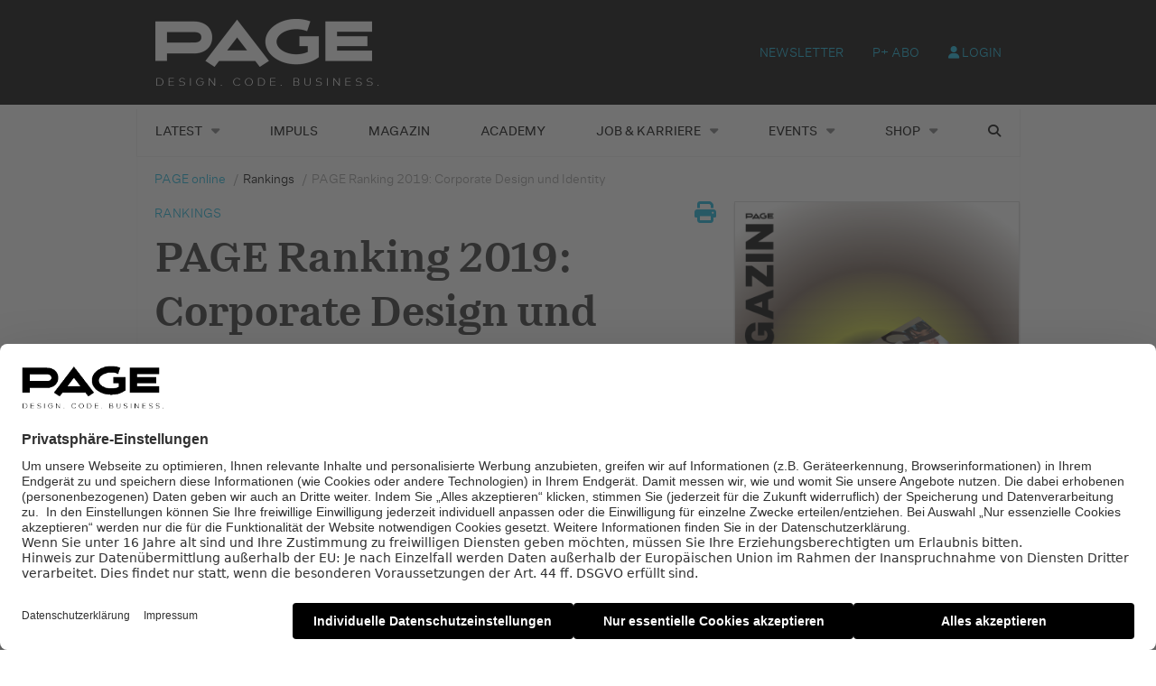

--- FILE ---
content_type: text/html; charset=UTF-8
request_url: https://page-online.de/rankings/page-ranking-2018-corporate-design-und-identity-2/
body_size: 22550
content:
    <!Doctype html>
    <!--[if IE 7]>
<html class="no-js ie ie7" lang="de-DE" prefix="og: http://ogp.me/ns# article: http://ogp.me/ns/article#"><![endif]-->
    <!--[if IE 8]>
<html class="no-js ie ie8" lang="de-DE" prefix="og: http://ogp.me/ns# article: http://ogp.me/ns/article#"><![endif]-->
    <!--[if !IE]><!-->
<html class="no-js" lang="de-DE" prefix="og: http://ogp.me/ns# article: http://ogp.me/ns/article#"><!--<![endif]-->
    <head profile="http://gmpg.org/xfn/11">
        <script>var dataLayer = window.dataLayer = window.dataLayer || [];dataLayer.push( { "content_id": "9801", "persona": "Gerd/Greta Generalist", "evergreen": "false"} );</script>
                        <meta data-privacy-proxy-server="https://privacy-proxy-server.usercentrics.eu">
                    <link rel="dns-prefetch" href="//web.cmp.usercentrics.eu" />
        <link rel="dns-prefetch" href="//api.usercentrics.eu" />

        <link rel="preconnect" href="//web.cmp.usercentrics.eu">
        <link rel="preconnect" href="//api.usercentrics.eu">
                    <link rel="preconnect" href="//privacy-proxy.usercentrics.eu">
        
        <link rel="preload" href="//web.cmp.usercentrics.eu/ui/loader.js" as="script">
                    <link rel="preload" href="//privacy-proxy.usercentrics.eu/latest/uc-block.bundle.js" as="script">
        
        <script id="usercentrics-cmp"
                data-settings-id="TbJgYaZJz"
                src="https://web.cmp.usercentrics.eu/ui/loader.js"
            async>
        </script>

                    <script type="application/javascript" src="https://privacy-proxy.usercentrics.eu/latest/uc-block.bundle.js"></script>
        
    
                    <!-- Google Tag Manager head -->
        <script>
            dataLayer = [];
        </script>
        <script type="text/plain" data-usercentrics="Google Tag Manager">(function (w, d, s, l, i) {
                w[l] = w[l] || [];
                w[l].push({
                    'gtm.start':
                        new Date().getTime(), event: 'gtm.js'
                });
                var f = d.getElementsByTagName(s)[0],
                    j = d.createElement(s), dl = l != 'dataLayer' ? '&l=' + l : '';
                j.async = true;
                j.src = 'https://www.googletagmanager.com/gtm.js?id=' + i + dl;
                f.parentNode.insertBefore(j, f);
            })(window, document, 'script', 'dataLayer', 'GTM-TNK2KT');
        </script>
        <!-- End Google Tag Manager -->
    
        <meta name="application-name" content="PAGE online">
        <meta name="msapplication-TileColor" content="#ffffff">
        <meta name="viewport" content="width=device-width, initial-scale=1">
        <meta http-equiv="Content-Type" content="text/html; charset=UTF-8" />

<!-- Diese Seite wurde optimiert mit wpSEO (https://www.wpseo.org). -->
<title>PAGE Ranking 2019: Corporate Design und Identity | PAGE online › PAGE online</title>
<meta name="description" content="Das PAGE CD/CI Ranking 2019 listet die Top 20 unter den Corporate-Design- und Corporate-Identity-Büros und -Agenturen des Jahres 2019." />
<meta name="robots" content="index, follow" />
<link rel="canonical" href="https://page-online.de/rankings/page-ranking-2018-corporate-design-und-identity-2/" />


        
        

        
	<style>img:is([sizes="auto" i], [sizes^="auto," i]) { contain-intrinsic-size: 3000px 1500px }</style>
	<link rel='dns-prefetch' href='//fonts.ebnermedia.de' />

<link rel="alternate" type="application/rss+xml" title="PAGE online &raquo; Feed" href="https://page-online.de/feed/" />
<link rel="alternate" type="application/rss+xml" title="PAGE online &raquo; Kommentar-Feed" href="https://page-online.de/comments/feed/" />
<link rel="alternate" type="application/rss+xml" title="PAGE online &raquo; PAGE Ranking 2019: Corporate Design und Identity Kommentar-Feed" href="https://page-online.de/rankings/page-ranking-2018-corporate-design-und-identity-2/feed/" />
<style id='wp-emoji-styles-inline-css' type='text/css'>

	img.wp-smiley, img.emoji {
		display: inline !important;
		border: none !important;
		box-shadow: none !important;
		height: 1em !important;
		width: 1em !important;
		margin: 0 0.07em !important;
		vertical-align: -0.1em !important;
		background: none !important;
		padding: 0 !important;
	}
</style>
<link rel='stylesheet' id='wp-block-library-css' href='https://page-online.de/wp/wp-includes/css/dist/block-library/style.min.css?ver=6.8.2' type='text/css' media='all' />
<style id='classic-theme-styles-inline-css' type='text/css'>
/*! This file is auto-generated */
.wp-block-button__link{color:#fff;background-color:#32373c;border-radius:9999px;box-shadow:none;text-decoration:none;padding:calc(.667em + 2px) calc(1.333em + 2px);font-size:1.125em}.wp-block-file__button{background:#32373c;color:#fff;text-decoration:none}
</style>
<style id='safe-svg-svg-icon-style-inline-css' type='text/css'>
.safe-svg-cover{text-align:center}.safe-svg-cover .safe-svg-inside{display:inline-block;max-width:100%}.safe-svg-cover svg{fill:currentColor;height:100%;max-height:100%;max-width:100%;width:100%}

</style>
<style id='global-styles-inline-css' type='text/css'>
:root{--wp--preset--aspect-ratio--square: 1;--wp--preset--aspect-ratio--4-3: 4/3;--wp--preset--aspect-ratio--3-4: 3/4;--wp--preset--aspect-ratio--3-2: 3/2;--wp--preset--aspect-ratio--2-3: 2/3;--wp--preset--aspect-ratio--16-9: 16/9;--wp--preset--aspect-ratio--9-16: 9/16;--wp--preset--color--black: #000000;--wp--preset--color--cyan-bluish-gray: #abb8c3;--wp--preset--color--white: #ffffff;--wp--preset--color--pale-pink: #f78da7;--wp--preset--color--vivid-red: #cf2e2e;--wp--preset--color--luminous-vivid-orange: #ff6900;--wp--preset--color--luminous-vivid-amber: #fcb900;--wp--preset--color--light-green-cyan: #7bdcb5;--wp--preset--color--vivid-green-cyan: #00d084;--wp--preset--color--pale-cyan-blue: #8ed1fc;--wp--preset--color--vivid-cyan-blue: #0693e3;--wp--preset--color--vivid-purple: #9b51e0;--wp--preset--gradient--vivid-cyan-blue-to-vivid-purple: linear-gradient(135deg,rgba(6,147,227,1) 0%,rgb(155,81,224) 100%);--wp--preset--gradient--light-green-cyan-to-vivid-green-cyan: linear-gradient(135deg,rgb(122,220,180) 0%,rgb(0,208,130) 100%);--wp--preset--gradient--luminous-vivid-amber-to-luminous-vivid-orange: linear-gradient(135deg,rgba(252,185,0,1) 0%,rgba(255,105,0,1) 100%);--wp--preset--gradient--luminous-vivid-orange-to-vivid-red: linear-gradient(135deg,rgba(255,105,0,1) 0%,rgb(207,46,46) 100%);--wp--preset--gradient--very-light-gray-to-cyan-bluish-gray: linear-gradient(135deg,rgb(238,238,238) 0%,rgb(169,184,195) 100%);--wp--preset--gradient--cool-to-warm-spectrum: linear-gradient(135deg,rgb(74,234,220) 0%,rgb(151,120,209) 20%,rgb(207,42,186) 40%,rgb(238,44,130) 60%,rgb(251,105,98) 80%,rgb(254,248,76) 100%);--wp--preset--gradient--blush-light-purple: linear-gradient(135deg,rgb(255,206,236) 0%,rgb(152,150,240) 100%);--wp--preset--gradient--blush-bordeaux: linear-gradient(135deg,rgb(254,205,165) 0%,rgb(254,45,45) 50%,rgb(107,0,62) 100%);--wp--preset--gradient--luminous-dusk: linear-gradient(135deg,rgb(255,203,112) 0%,rgb(199,81,192) 50%,rgb(65,88,208) 100%);--wp--preset--gradient--pale-ocean: linear-gradient(135deg,rgb(255,245,203) 0%,rgb(182,227,212) 50%,rgb(51,167,181) 100%);--wp--preset--gradient--electric-grass: linear-gradient(135deg,rgb(202,248,128) 0%,rgb(113,206,126) 100%);--wp--preset--gradient--midnight: linear-gradient(135deg,rgb(2,3,129) 0%,rgb(40,116,252) 100%);--wp--preset--font-size--small: 13px;--wp--preset--font-size--medium: 20px;--wp--preset--font-size--large: 36px;--wp--preset--font-size--x-large: 42px;--wp--preset--spacing--20: 0.44rem;--wp--preset--spacing--30: 0.67rem;--wp--preset--spacing--40: 1rem;--wp--preset--spacing--50: 1.5rem;--wp--preset--spacing--60: 2.25rem;--wp--preset--spacing--70: 3.38rem;--wp--preset--spacing--80: 5.06rem;--wp--preset--shadow--natural: 6px 6px 9px rgba(0, 0, 0, 0.2);--wp--preset--shadow--deep: 12px 12px 50px rgba(0, 0, 0, 0.4);--wp--preset--shadow--sharp: 6px 6px 0px rgba(0, 0, 0, 0.2);--wp--preset--shadow--outlined: 6px 6px 0px -3px rgba(255, 255, 255, 1), 6px 6px rgba(0, 0, 0, 1);--wp--preset--shadow--crisp: 6px 6px 0px rgba(0, 0, 0, 1);}:where(.is-layout-flex){gap: 0.5em;}:where(.is-layout-grid){gap: 0.5em;}body .is-layout-flex{display: flex;}.is-layout-flex{flex-wrap: wrap;align-items: center;}.is-layout-flex > :is(*, div){margin: 0;}body .is-layout-grid{display: grid;}.is-layout-grid > :is(*, div){margin: 0;}:where(.wp-block-columns.is-layout-flex){gap: 2em;}:where(.wp-block-columns.is-layout-grid){gap: 2em;}:where(.wp-block-post-template.is-layout-flex){gap: 1.25em;}:where(.wp-block-post-template.is-layout-grid){gap: 1.25em;}.has-black-color{color: var(--wp--preset--color--black) !important;}.has-cyan-bluish-gray-color{color: var(--wp--preset--color--cyan-bluish-gray) !important;}.has-white-color{color: var(--wp--preset--color--white) !important;}.has-pale-pink-color{color: var(--wp--preset--color--pale-pink) !important;}.has-vivid-red-color{color: var(--wp--preset--color--vivid-red) !important;}.has-luminous-vivid-orange-color{color: var(--wp--preset--color--luminous-vivid-orange) !important;}.has-luminous-vivid-amber-color{color: var(--wp--preset--color--luminous-vivid-amber) !important;}.has-light-green-cyan-color{color: var(--wp--preset--color--light-green-cyan) !important;}.has-vivid-green-cyan-color{color: var(--wp--preset--color--vivid-green-cyan) !important;}.has-pale-cyan-blue-color{color: var(--wp--preset--color--pale-cyan-blue) !important;}.has-vivid-cyan-blue-color{color: var(--wp--preset--color--vivid-cyan-blue) !important;}.has-vivid-purple-color{color: var(--wp--preset--color--vivid-purple) !important;}.has-black-background-color{background-color: var(--wp--preset--color--black) !important;}.has-cyan-bluish-gray-background-color{background-color: var(--wp--preset--color--cyan-bluish-gray) !important;}.has-white-background-color{background-color: var(--wp--preset--color--white) !important;}.has-pale-pink-background-color{background-color: var(--wp--preset--color--pale-pink) !important;}.has-vivid-red-background-color{background-color: var(--wp--preset--color--vivid-red) !important;}.has-luminous-vivid-orange-background-color{background-color: var(--wp--preset--color--luminous-vivid-orange) !important;}.has-luminous-vivid-amber-background-color{background-color: var(--wp--preset--color--luminous-vivid-amber) !important;}.has-light-green-cyan-background-color{background-color: var(--wp--preset--color--light-green-cyan) !important;}.has-vivid-green-cyan-background-color{background-color: var(--wp--preset--color--vivid-green-cyan) !important;}.has-pale-cyan-blue-background-color{background-color: var(--wp--preset--color--pale-cyan-blue) !important;}.has-vivid-cyan-blue-background-color{background-color: var(--wp--preset--color--vivid-cyan-blue) !important;}.has-vivid-purple-background-color{background-color: var(--wp--preset--color--vivid-purple) !important;}.has-black-border-color{border-color: var(--wp--preset--color--black) !important;}.has-cyan-bluish-gray-border-color{border-color: var(--wp--preset--color--cyan-bluish-gray) !important;}.has-white-border-color{border-color: var(--wp--preset--color--white) !important;}.has-pale-pink-border-color{border-color: var(--wp--preset--color--pale-pink) !important;}.has-vivid-red-border-color{border-color: var(--wp--preset--color--vivid-red) !important;}.has-luminous-vivid-orange-border-color{border-color: var(--wp--preset--color--luminous-vivid-orange) !important;}.has-luminous-vivid-amber-border-color{border-color: var(--wp--preset--color--luminous-vivid-amber) !important;}.has-light-green-cyan-border-color{border-color: var(--wp--preset--color--light-green-cyan) !important;}.has-vivid-green-cyan-border-color{border-color: var(--wp--preset--color--vivid-green-cyan) !important;}.has-pale-cyan-blue-border-color{border-color: var(--wp--preset--color--pale-cyan-blue) !important;}.has-vivid-cyan-blue-border-color{border-color: var(--wp--preset--color--vivid-cyan-blue) !important;}.has-vivid-purple-border-color{border-color: var(--wp--preset--color--vivid-purple) !important;}.has-vivid-cyan-blue-to-vivid-purple-gradient-background{background: var(--wp--preset--gradient--vivid-cyan-blue-to-vivid-purple) !important;}.has-light-green-cyan-to-vivid-green-cyan-gradient-background{background: var(--wp--preset--gradient--light-green-cyan-to-vivid-green-cyan) !important;}.has-luminous-vivid-amber-to-luminous-vivid-orange-gradient-background{background: var(--wp--preset--gradient--luminous-vivid-amber-to-luminous-vivid-orange) !important;}.has-luminous-vivid-orange-to-vivid-red-gradient-background{background: var(--wp--preset--gradient--luminous-vivid-orange-to-vivid-red) !important;}.has-very-light-gray-to-cyan-bluish-gray-gradient-background{background: var(--wp--preset--gradient--very-light-gray-to-cyan-bluish-gray) !important;}.has-cool-to-warm-spectrum-gradient-background{background: var(--wp--preset--gradient--cool-to-warm-spectrum) !important;}.has-blush-light-purple-gradient-background{background: var(--wp--preset--gradient--blush-light-purple) !important;}.has-blush-bordeaux-gradient-background{background: var(--wp--preset--gradient--blush-bordeaux) !important;}.has-luminous-dusk-gradient-background{background: var(--wp--preset--gradient--luminous-dusk) !important;}.has-pale-ocean-gradient-background{background: var(--wp--preset--gradient--pale-ocean) !important;}.has-electric-grass-gradient-background{background: var(--wp--preset--gradient--electric-grass) !important;}.has-midnight-gradient-background{background: var(--wp--preset--gradient--midnight) !important;}.has-small-font-size{font-size: var(--wp--preset--font-size--small) !important;}.has-medium-font-size{font-size: var(--wp--preset--font-size--medium) !important;}.has-large-font-size{font-size: var(--wp--preset--font-size--large) !important;}.has-x-large-font-size{font-size: var(--wp--preset--font-size--x-large) !important;}
:where(.wp-block-post-template.is-layout-flex){gap: 1.25em;}:where(.wp-block-post-template.is-layout-grid){gap: 1.25em;}
:where(.wp-block-columns.is-layout-flex){gap: 2em;}:where(.wp-block-columns.is-layout-grid){gap: 2em;}
:root :where(.wp-block-pullquote){font-size: 1.5em;line-height: 1.6;}
</style>
<link rel='stylesheet' id='eep-portfolio-select2-css' href='https://page-online.de/app/plugins/ebner-essentials-page/application/modules/portfolio/assets/css/select2.min.css?ver=4.0.3' type='text/css' media='all' />
<link rel='stylesheet' id='font-awesome-css' href='https://fonts.ebnermedia.de/css/fontawesome/all.css?ver=2.0' type='text/css' media='all' />
<link rel='stylesheet' id='font-edie-and-eddy-css' href='https://fonts.ebnermedia.de/css/edie-and-eddy.css?ver=2.0' type='text/css' media='all' />
<link rel='stylesheet' id='font-allrounder-grotesk-css' href='https://fonts.ebnermedia.de/css/allrounder-grotesk.css?ver=2.0' type='text/css' media='all' />
<link rel='stylesheet' id='child-styles-css' href='https://page-online.de/app/themes/ebner-theme-child-page-online/assets/css/site.min.css?ver=2.0' type='text/css' media='all' />
<link rel='stylesheet' id='child-styles-print-css' href='https://page-online.de/app/themes/ebner-theme-child-page-online/assets/css/print.min.css?ver=2.0' type='text/css' media='print' />
<script type="text/javascript" src="https://page-online.de/wp/wp-includes/js/jquery/jquery.min.js?ver=3.7.1" id="jquery-core-js"></script>
<script type="text/javascript" src="https://page-online.de/wp/wp-includes/js/jquery/jquery-migrate.min.js?ver=3.4.1&#039; defer=&#039;defer" id="jquery-migrate-js"></script>
<script type="text/javascript" id="ee-paywall-frontend-js-extra">
/* <![CDATA[ */
var ee_paywall_vars = {"ajaxurl":"https:\/\/page-online.de\/wp\/wp-admin\/admin-ajax.php"};
/* ]]> */
</script>
<script type="text/javascript" src="https://page-online.de/app/plugins/ebner-essentials/application/modules/paywall/assets/js/paywall.js?ver=2020-05-11&#039; defer=&#039;defer" id="ee-paywall-frontend-js"></script>
<script type="text/javascript" id="utils-js-extra">
/* <![CDATA[ */
var userSettings = {"url":"\/wp\/","uid":"0","time":"1761997948","secure":"1"};
/* ]]> */
</script>
<script type="text/javascript" src="https://page-online.de/wp/wp-includes/js/utils.min.js?ver=6.8.2&#039; defer=&#039;defer" id="utils-js"></script>
<link rel="https://api.w.org/" href="https://page-online.de/wp-json/" /><link rel="alternate" title="JSON" type="application/json" href="https://page-online.de/wp-json/wp/v2/posts/648790" /><link rel='shortlink' href='https://page-online.de/?p=648790' />
<link rel="alternate" title="oEmbed (JSON)" type="application/json+oembed" href="https://page-online.de/wp-json/oembed/1.0/embed?url=https%3A%2F%2Fpage-online.de%2Frankings%2Fpage-ranking-2018-corporate-design-und-identity-2%2F" />
<link rel="alternate" title="oEmbed (XML)" type="text/xml+oembed" href="https://page-online.de/wp-json/oembed/1.0/embed?url=https%3A%2F%2Fpage-online.de%2Frankings%2Fpage-ranking-2018-corporate-design-und-identity-2%2F&#038;format=xml" />
<meta property="og:title" name="og:title" content="PAGE Ranking 2019: Corporate Design und Identity" />
<meta property="og:type" name="og:type" content="article" />
<meta property="og:image" name="og:image" content="https://page-online.de/app/uploads/2019/08/Teaserbild_PAGE-CDCI-Ranking-2019.png" />
<meta property="og:url" name="og:url" content="https://page-online.de/rankings/page-ranking-2018-corporate-design-und-identity-2/" />
<meta property="og:description" name="og:description" content="Das PAGE Ranking 2019 für Corporate Design und Identity listet die Top 20 unter den CD/CI-Büros und -Agenturen – blättern Sie durch die aktuelle Beilage in PAGE 10.2019. Auch in diesem Jahr zeigen sich die Teilnehmer des PAGE CD/CI Rankings gut gelaunt: Erstmals erzielten die Top-20-Büros und -Agenturen zusammen mehr als 158 Millionen Euro Honorarumsatz in..." />
<meta property="og:locale" name="og:locale" content="de_DE" />
<meta property="og:site_name" name="og:site_name" content="PAGE online" />
<meta property="twitter:card" name="twitter:card" content="summary_large_image" />
<meta property="article:tag" name="article:tag" content="Corporate Design" />
<meta property="article:tag" name="article:tag" content="Corporate Design Agentur" />
<meta property="article:tag" name="article:tag" content="Corporate Identity" />
<meta property="article:tag" name="article:tag" content="Corporate Publishing" />
<meta property="article:tag" name="article:tag" content="PAGE Ranking" />
<meta property="article:section" name="article:section" content="Rankings" />
<meta property="article:published_time" name="article:published_time" content="2019-10-04T16:29:49+02:00" />
<meta property="article:modified_time" name="article:modified_time" content="2020-04-07T17:23:38+02:00" />
<meta property="article:author" name="article:author" content="https://page-online.de/author/heike-edelmann/" />
    <script type="application/ld+json">{
    "@context": "https://schema.org",
    "@type": "Article",
    "mainEntityOfPage": {
        "@type": "WebPage",
        "@id": "https://page-online.de/rankings/page-ranking-2018-corporate-design-und-identity-2/"
    },
    "headline": "PAGE Ranking 2019: Corporate Design und Identity",
    "image": "https://page-online.de/app/uploads/2019/08/Teaserbild_PAGE-CDCI-Ranking-2019.png",
    "datePublished": "2019-10-04T16:29:49+02:00",
    "dateModified": "2020-04-07T17:23:38+02:00",
    "author": {
        "@type": "Person",
        "name": "Heike Edelmann"
    },
    "publisher": {
        "@type": "Organization",
        "name": "PAGE FindYourCompany",
        "logo": {
            "@type": "ImageObject",
            "url": "https://page-online.de/app/uploads/2020/04/page_logo_claim2x-1.png"
        }
    },
    "description": "Das PAGE Ranking 2019 für Corporate Design und Identity listet die Top 20 unter den CD/CI-Büros und -Agenturen – blättern Sie durch die aktuelle Beilage in PAGE 10.2019.  Auch...",
    "isAccessibleForFree": true
}</script>
	    

			<style type="text/css" id="wp-custom-css">
			div#gform_fields_1 {
    grid-row-gap: 15px !important;
}
.home-slider {
    margin-top: -48px;
}

div#post-773062 h1, div#post-773062 p.p-block {
    padding: 0 20px;
}		</style>
		
        <!--  iPhone Web App Home Screen Icon -->
<link rel="apple-touch-icon" sizes="57x57" href="https://page-online.de/app/themes/ebner-theme-child-page-online/assets/img/devices/apple-icon-57x57.png"/>
<link rel="apple-touch-icon" sizes="60x60" href="https://page-online.de/app/themes/ebner-theme-child-page-online/assets/img/devices/apple-icon-60x60.png"/>
<link rel="apple-touch-icon" sizes="72x72" href="https://page-online.de/app/themes/ebner-theme-child-page-online/assets/img/devices/apple-icon-72x72.png"/>
<link rel="apple-touch-icon" sizes="76x76" href="https://page-online.de/app/themes/ebner-theme-child-page-online/assets/img/devices/apple-icon-76x76.png"/>
<link rel="apple-touch-icon" sizes="114x114" href="https://page-online.de/app/themes/ebner-theme-child-page-online/assets/img/devices/apple-icon-114x114.png"/>
<link rel="apple-touch-icon" sizes="120x120" href="https://page-online.de/app/themes/ebner-theme-child-page-online/assets/img/devices/apple-icon-120x120.png"/>
<link rel="apple-touch-icon" sizes="144x144" href="https://page-online.de/app/themes/ebner-theme-child-page-online/assets/img/devices/apple-icon-144x144.png"/>
<link rel="apple-touch-icon" sizes="152x152" href="https://page-online.de/app/themes/ebner-theme-child-page-online/assets/img/devices/apple-icon-152x152.png"/>
<link rel="apple-touch-icon" href="https://page-online.de/app/themes/ebner-theme-child-page-online/assets/img/devices/apple-icon-precomposed.png"/>

<!--  Android Web App Home Screen Icon -->
<link rel="shortcut icon" href="https://page-online.de/app/themes/ebner-theme-child-page-online/assets/img/devices/android-icon-36x36.png" sizes="36x36">
<link rel="shortcut icon" href="https://page-online.de/app/themes/ebner-theme-child-page-online/assets/img/devices/android-icon-48x48.png" sizes="48x48">
<link rel="shortcut icon" href="https://page-online.de/app/themes/ebner-theme-child-page-online/assets/img/devices/android-icon-72x72.png" sizes="72x72">
<link rel="shortcut icon" href="https://page-online.de/app/themes/ebner-theme-child-page-online/assets/img/devices/android-icon-96x96.png" sizes="96x96">
<link rel="shortcut icon" href="https://page-online.de/app/themes/ebner-theme-child-page-online/assets/img/devices/android-icon-144x144.png" sizes="144x144">
<link rel="shortcut icon" href="https://page-online.de/app/themes/ebner-theme-child-page-online/assets/img/devices/android-icon-192x192.png" sizes="192x192">


<link rel="icon" type="image/png" sizes="16x16" href="https://page-online.de/app/themes/ebner-theme-child-page-online/assets/img/devices/favicon-16x16.png">
<link rel="icon" type="image/png" sizes="32x32" href="https://page-online.de/app/themes/ebner-theme-child-page-online/assets/img/devices/favicon-32x32.png">
<link rel="icon" type="image/png" sizes="96x96" href="https://page-online.de/app/themes/ebner-theme-child-page-online/assets/img/devices/favicon-96x96.png">
<link rel="icon" type="image/png" sizes="192x192" href="https://page-online.de/app/themes/ebner-theme-child-page-online/assets/img/devices/android-icon-192x192.png">
<link rel="manifest" href="https://page-online.de/app/themes/ebner-theme-child-page-online/assets/img/devices/manifest.json">
<meta name="msapplication-TileColor" content="#ffffff">
<meta name="msapplication-TileImage" content="https://page-online.de/app/themes/ebner-theme-child-page-online/assets/img/devices/ms-icon-144x144.png">
<meta name="theme-color" content="#ffffff">

<!-- Favicon and Feed -->
<link rel="shortcut icon" type="image/png" href="https://page-online.de/app/themes/ebner-theme-child-page-online/assets/img/favicon.ico">
<link rel="alternate" type="application/rss+xml" title="PAGE online Feed" href="https://page-online.de/feed/">

<!-- Enable Startup Image for iOS Home Screen Web App -->
<meta name="apple-mobile-web-app-capable" content="yes"/>
<link rel="apple-touch-startup-image" href="https://page-online.de/app/themes/ebner-theme-child-page-online/assets/img/devices/page-load.png"/>

<!-- Startup Image iPad Landscape (748x1024) -->
<link rel="apple-touch-startup-image"
      href="https://page-online.de/app/themes/ebner-theme-child-page-online/assets/img/devices/page-load-ipad-landscape.png"
      media="screen and (min-device-width: 481px) and (max-device-width: 1024px) and (orientation:landscape)"/>
<!-- Startup Image iPad Portrait (768x1004) -->
<link rel="apple-touch-startup-image"
      href="https://page-online.de/app/themes/ebner-theme-child-page-online/assets/img/devices/page-load-ipad-portrait.png"
      media="screen and (min-device-width: 481px) and (max-device-width: 1024px) and (orientation:portrait)"/>
<!-- Startup Image iPhone (320x460) -->
<link rel="apple-touch-startup-image" href="https://page-online.de/app/themes/ebner-theme-child-page-online/assets/img/devices/page-load.png"
      media="screen and (max-device-width: 320px)"/>
                    <link rel="preload" href="https://pagead2.googlesyndication.com/tag/js/gpt.js" as="script">    <script  async="async" src="https://pagead2.googlesyndication.com/tag/js/gpt.js"></script>
    <script >
        var googletag = googletag || {};
        googletag.cmd = googletag.cmd || [];
    </script>
    <script >
        googletag.cmd.push( function () {

			var mapping_billboard = googletag.sizeMapping().addSize( [641, 250], [[940, 250], [960, 250], [970, 250], [980, 250]] ).addSize( [0,0], [[300, 250], [320, 75], [320, 100]] ).build();
var mapping_leaderboard = googletag.sizeMapping().addSize( [641, 250], [[468, 60], [728, 90], [960, 90]] ).addSize( [0,0], [[300, 100], [320, 50], [320, 75]] ).build();
var mapping_skyscraper_left = googletag.sizeMapping().addSize( [641, 250], [[120, 600], [160, 600], [200, 600], [300, 600]] ).addSize( [0,0], [[1, 1]] ).build();
var mapping_skyscraper_right = googletag.sizeMapping().addSize( [641, 250], [[120, 600], [160, 600], [200, 600], [300, 600]] ).addSize( [0,0], [[1, 1]] ).build();

		googletag.defineSlot( '/21615746714/PAG_D_Billboard', [[940, 250], [960, 250], [970, 250], [980, 250]], 'div-gpt-ad- 1557154500365-0').defineSizeMapping(mapping_billboard).addService( googletag.pubads() );
		googletag.defineSlot( '/21615746714/PAG_D_Leaderboard', [[468, 60], [728, 90], [960, 90]], 'div-gpt-  ad-1557215107680-0').defineSizeMapping(mapping_leaderboard).addService( googletag.pubads() );
		googletag.defineSlot( '/21615746714/PAG_D_Skylinks', [[120, 600], [160, 600], [200, 600], [300, 600]], 'div-gpt-ad- 1557155150841-0').defineSizeMapping(mapping_skyscraper_left).addService( googletag.pubads() );
		googletag.defineSlot( '/21615746714/PAG_D_Skyrechts', [[120, 600], [160, 600], [200, 600], [300, 600]], 'div-gpt-ad- 1557155386009-0').defineSizeMapping(mapping_skyscraper_right).addService( googletag.pubads() );
		googletag.defineSlot( '/21615746714/PAG_D_Content_1', [[300, 250], [300, 600]], 'div-gpt-ad-1557156545265-0').addService( googletag.pubads() );
		googletag.defineSlot( '/21615746714/PAG_D_Content_2', [[300, 250], [300, 600]], 'div-gpt-ad-1557157298418-0').addService( googletag.pubads() );
		googletag.defineSlot( '/21615746714/PAG_D_Content_3', [[300, 250], [300, 600]], 'div-gpt-ad-1557157545147-0').addService( googletag.pubads() );
		googletag.defineSlot( '/21615746714/PAG_D_Content_4', [[300, 250], [300, 600]], 'div-gpt-ad-1557210642490-0').addService( googletag.pubads() );
		googletag.defineSlot( '/21615746714/PAG_D_Content-Spezial', [[1, 1]], 'div-gpt-ad-1557155596517-0').addService( googletag.pubads() );
		googletag.defineSlot( '/21615746714/PAG_D_Content-Sidebar', [[300, 250], [300, 600]], 'div-gpt-ad-1557155849991-0').addService( googletag.pubads() );
		googletag.defineSlot( '/21615746714/PAG_D_Content-Video', [[300, 250], [300, 170]], 'div-gpt-ad-1557156029786-0').addService( googletag.pubads() );
 		googletag.pubads().setTargeting( "site", [ "corporate-design", "corporate-design-agentur", "corporate-identity", "corporate-publishing", "page-ranking" ] );
googletag.pubads().setPrivacySettings( { limitedAds: true } );            googletag.pubads().enableSingleRequest();
            googletag.pubads().collapseEmptyDivs();
            googletag.enableServices();
        } );
		        window.onload = function () {
            jQuery( window ).resize( function () {
                googletag.pubads().refresh();
                // console.log( 'refresh' );
            } );
        };
		    </script>
	        
        
        
        


        
    <meta name="generator" content="WP Rocket 3.19.3" data-wpr-features="wpr_desktop" /></head>

<body class="wp-singular post-template-default single single-post postid-648790 single-format-standard wp-theme-ebner-theme-mother wp-child-theme-ebner-theme-child-page-online new-ebner-theme-body new-ebner-theme-page" id="site-top">
        <!-- Google Tag Manager (noscript) beginning body-->
        <noscript>
            <iframe src="https://www.googletagmanager.com/ns.html?id=GTM-TNK2KT"
                    height="0" width="0" style="display:none;visibility:hidden"></iframe>
        </noscript>
        <!-- End Google Tag Manager (noscript) -->
	

<div data-rocket-location-hash="164dfd36b26e45a37156217aea119696" class="grid-header-outer-wrapper">
    <div data-rocket-location-hash="eda1931c16dc70e7bba0b4871e722ae2" class="grid-container">
        <div data-rocket-location-hash="22ff17350d308c42aedb8fd75aa8d714" class="off-canvas-content" data-off-canvas-content>
            <header id="title-bar" class="page-header">
                <!-- desktop -->
                <div class="show-for-medium">
                    <div class="grid-x colophon-container">
                        <div class="header-colophon medium-4">
							<a href="https://page-online.de" title="PAGE online" class="logo-link" ><img src="https://page-online.de/app/uploads/2020/04/page_logo_claim2x-1.png" class="logo-image" alt="PAGE online"></a>                        </div>
                        <div class="header-menus-container medium-8">
                            <div class="header-menus">
								<nav class="login-menu-header"><ul id="menu-login-menu"><li id="menu-item-772994" class="menu-item menu-item-type-post_type menu-item-object-page menu-item-772994"><a href="https://page-online.de/newsletter/">Newsletter</a></li>
<li id="menu-item-772993" class="menu-item menu-item-type-post_type menu-item-object-page menu-item-772993"><a href="https://page-online.de/abo/">P+ Abo</a></li>
<li id="menu-item-660772" class="plenigo-account-link menu-item menu-item-type-custom menu-item-object-custom menu-item-660772"><a href="/mein-konto"><i class="fas fa-user"></i> LOGIN</a></li>
</ul></nav>                            </div>
                            <!-- social / meta -->
                        </div>
                    </div>
                </div>
                <!-- desktop END -->
            </header>
        </div>
    </div>
</div>
<div data-rocket-location-hash="07278faca4d7f00cee4fb403e70d7854" class="grid-container">
	<div data-rocket-location-hash="c5112903763c123dbcf749b160454d53" id="ad-top" class="ad-superbanner adtech">
    <div data-rocket-location-hash="692ad72b7e64253ba98f4b752833e66d" class="ad-outer">
        <div class="ad-inner">
			<!-- /21615746714/PAG_D_Leaderboard -->
    <div id='div-gpt-  ad-1557215107680-0'>
        <script >
            googletag.cmd.push( function () {
                googletag.display( 'div-gpt-  ad-1557215107680-0' );
            } );
        </script>
    </div>        </div>
    </div>
    <div data-rocket-location-hash="057a4b3885a4b3cd18af00ca5cc093d5" class="clear"></div>
</div>
<div data-rocket-location-hash="5d74a1a16efd6fbc5f4319730117403f" id="ad-right" class="ad-skyscraper ad-right adtech">
	<!-- /21615746714/PAG_D_Skyrechts -->
    <div id='div-gpt-ad- 1557155386009-0'>
        <script >
            googletag.cmd.push( function () {
                googletag.display( 'div-gpt-ad- 1557155386009-0' );
            } );
        </script>
    </div></div>
<div data-rocket-location-hash="cbb53c91363fc20bdc5fc8e5a2190add" id="ad-left" class="ad-skyscraper ad-left adtech">
	<!-- /21615746714/PAG_D_Skylinks -->
    <div id='div-gpt-ad- 1557155150841-0'>
        <script >
            googletag.cmd.push( function () {
                googletag.display( 'div-gpt-ad- 1557155150841-0' );
            } );
        </script>
    </div></div>    <div class="off-canvas-wrapper">
        <!-- mobile header -->
        <div class="show-for-small-only">
            <div class="grid-x">
                <div class="header-colophon cell small-12">
					<a href="https://page-online.de" title="PAGE online" class="logo-image-wrapper" ><img src="https://page-online.de/app/uploads/2020/04/Logo_white_small-1.png" class="logo-image" alt="PAGE online"></a>                    <div class="button-group">
                        <div class="custom-button toggle-search" role="button" id="toggle-search"></div>
                        <div class="custom-button toggle-menu" role="button" id="toggle-menu"></div>
                    </div>
                </div>
            </div>
        </div>
        <!-- mobile END -->
        <div class="show-for-medium">
            <div class="grid-x" data-sticky-container id="menu-sticks-here">
                <div class="main-navigation-container cell medium-12 no-gutter sticky" data-sticky data-margin-top="0"
                     data-top-anchor="menu-sticks-here">
					<nav class="main-navigation"><ul id="menu-main-menu" class="menu" data-dropdown-menu><li class="logo-small" ><a href="https://page-online.de" >
<img src="https://page-online.de/app/themes/ebner-theme-child-page-online/assets/img/logo-menu-black-small.png" alt="PAGE" />
</a></li><li id="menu-item-14" class="menu-item menu-item-type-custom menu-item-object-custom menu-item-home menu-item-has-children menu-item-14"><a href="https://page-online.de/">Latest</a>
<ul class="sub-menu">
	<li id="menu-item-773604" class="menu-item menu-item-type-taxonomy menu-item-object-post_tag menu-item-773604"><a href="https://page-online.de/thema/page/">PAGE+</a></li>
	<li id="menu-item-772982" class="menu-item menu-item-type-taxonomy menu-item-object-category menu-item-772982"><a href="https://page-online.de/kreation/">Kreation</a></li>
	<li id="menu-item-773603" class="menu-item menu-item-type-taxonomy menu-item-object-category menu-item-773603"><a href="https://page-online.de/tools-technik/">Tools &amp; Technik</a></li>
	<li id="menu-item-772983" class="menu-item menu-item-type-taxonomy menu-item-object-category menu-item-772983"><a href="https://page-online.de/typografie/">Typografie</a></li>
	<li id="menu-item-773768" class="menu-item menu-item-type-taxonomy menu-item-object-post_tag menu-item-773768"><a href="https://page-online.de/thema/nachwuchs/">Young Talents</a></li>
	<li id="menu-item-772984" class="menu-item menu-item-type-taxonomy menu-item-object-category menu-item-772984"><a href="https://page-online.de/bild/">Bild</a></li>
	<li id="menu-item-772985" class="menu-item menu-item-type-taxonomy menu-item-object-category menu-item-772985"><a href="https://page-online.de/branche-karriere/">Branche &amp; Karriere</a></li>
	<li id="menu-item-773767" class="menu-item menu-item-type-post_type menu-item-object-page menu-item-773767"><a href="https://page-online.de/alle-themen/">Alle Themen</a></li>
</ul>
</li>
<li id="menu-item-773601" class="menu-item menu-item-type-post_type menu-item-object-page menu-item-773601"><a href="https://page-online.de/impuls/">IMPULS</a></li>
<li id="menu-item-670298" class="menu-item menu-item-type-custom menu-item-object-custom menu-item-670298"><a href="/shop/einzelhefte/">Magazin</a></li>
<li id="menu-item-781719" class="menu-item menu-item-type-custom menu-item-object-custom menu-item-781719"><a target="_blank" href="https://page-online.de/thema/seminare/">Academy</a></li>
<li id="menu-item-772991" class="menu-item menu-item-type-custom menu-item-object-custom menu-item-has-children menu-item-772991"><a href="/branche-karriere/">Job &#038; Karriere</a>
<ul class="sub-menu">
	<li id="menu-item-535001" class="menu-item menu-item-type-custom menu-item-object-custom menu-item-535001"><a href="http://stellenmarkt.page-online.de">Stellenmarkt</a></li>
	<li id="menu-item-773766" class="menu-item menu-item-type-taxonomy menu-item-object-post_tag menu-item-773766"><a href="https://page-online.de/thema/page-connect/">PAGE Connect</a></li>
	<li id="menu-item-1197" class="menu-item menu-item-type-post_type menu-item-object-page menu-item-1197"><a href="https://page-online.de/portfolios/">Portfolios</a></li>
	<li id="menu-item-772986" class="menu-item menu-item-type-taxonomy menu-item-object-category menu-item-772986"><a href="https://page-online.de/wettbewerbe/">Wettbewerbe</a></li>
	<li id="menu-item-612249" class="menu-item menu-item-type-post_type menu-item-object-page menu-item-612249"><a href="https://page-online.de/findyourcompany/">#findyourcompany</a></li>
</ul>
</li>
<li id="menu-item-773031" class="menu-item menu-item-type-custom menu-item-object-custom menu-item-has-children menu-item-773031"><a href="/events">Events</a>
<ul class="sub-menu">
	<li id="menu-item-773034" class="menu-item menu-item-type-custom menu-item-object-custom menu-item-773034"><a target="_blank" href="https://www.designbusinessdays.de">Design Business Days</a></li>
	<li id="menu-item-773033" class="menu-item menu-item-type-custom menu-item-object-custom menu-item-773033"><a href="/events">Termine</a></li>
</ul>
</li>
<li id="menu-item-137" class="menu-item menu-item-type-custom menu-item-object-custom menu-item-has-children menu-item-137"><a href="/shop">Shop</a>
<ul class="sub-menu">
	<li id="menu-item-773774" class="menu-item menu-item-type-taxonomy menu-item-object-product-category menu-item-773774"><a href="https://page-online.de/shop/abos/">Abo</a></li>
	<li id="menu-item-773775" class="menu-item menu-item-type-taxonomy menu-item-object-product-category menu-item-773775"><a href="https://page-online.de/shop/einzelhefte/">Einzelausgaben</a></li>
	<li id="menu-item-773772" class="menu-item menu-item-type-taxonomy menu-item-object-product-category menu-item-773772"><a href="https://page-online.de/shop/edossiers/">eDossiers</a></li>
	<li id="menu-item-772987" class="menu-item menu-item-type-taxonomy menu-item-object-category current-post-ancestor current-menu-parent current-post-parent menu-item-772987"><a href="https://page-online.de/rankings/">Rankings</a></li>
	<li id="menu-item-773773" class="menu-item menu-item-type-taxonomy menu-item-object-product-category menu-item-773773"><a href="https://page-online.de/shop/connect-downloads/">Connect Booklets</a></li>
	<li id="menu-item-773776" class="menu-item menu-item-type-custom menu-item-object-custom menu-item-773776"><a href="https://page-online.de/thema/seminare/">Webinare</a></li>
</ul>
</li>
<li id="menu-item-670300" class="menu-search show-for-medium menu-item menu-item-type-custom menu-item-object-custom menu-item-670300"><a href="#" title="Suche öffnen"><i class="fas fa-search"></i></a></li>
</ul></nav>                    <div class="header-search cell small-12 no-gutter">
						<form role="search" method="get" class="search-form" action="https://page-online.de">
    <div class="input-fields">
        <input class="search-terms" type="search" value="" name="suche" placeholder="Suchbegriff eingeben" aria-required="true" required>
		        <div class="search-filter-options">
            <label><input type="radio" name="filter" value="" class="no-filter" checked>
				Alles</label>
			                <label><input type="radio" name="filter" value="event-calendar-item" class="ee_te_search_in_post_type_event-calendar-item">
					Events</label>
			                <label><input type="radio" name="filter" value="products" class="ee_te_search_in_post_type_products">
					Shop</label>
			                <label><input type="radio" name="filter" value="issue" class="ee_te_search_in_post_type_issue">
					Heftausgaben</label>
			</div>
		    </div>
    <div class="button-group show-for-medium">
        <button class="custom-button" type="submit">Suchen</button>
        <div class="custom-button close-search" role="button" aria-label="Suchformular verbergen"></div>
    </div>
    <button class="custom-button toggle-search show-for-small-only" aria-label="Suchformular zeigen oder verbergen"></button>
</form>                    </div>
                </div>
            </div>
        </div>

        <aside class="off-canvas-absolute position-left show-for-small-only mobile-aside-menu" id="mobile-aside-menu" data-off-canvas>
			<nav class="login-menu-header"><ul id="menu-login-menu-1"><li class="menu-item menu-item-type-post_type menu-item-object-page menu-item-772994"><a href="https://page-online.de/newsletter/">Newsletter</a></li>
<li class="menu-item menu-item-type-post_type menu-item-object-page menu-item-772993"><a href="https://page-online.de/abo/">P+ Abo</a></li>
<li class="plenigo-account-link menu-item menu-item-type-custom menu-item-object-custom menu-item-660772"><a href="/mein-konto"><i class="fas fa-user"></i> LOGIN</a></li>
</ul></nav>			
	<div class="mobile-menus-container show">
		<nav class="mobile-navigation main-menu"><ul id="menu-main-menu-1" class="menu"><li class="menu-item menu-item-type-custom menu-item-object-custom menu-item-home menu-item-has-children menu-item-14"><a href="https://page-online.de/">Latest</a>
<ul class="sub-menu">
	<li class="menu-item menu-item-type-taxonomy menu-item-object-post_tag menu-item-773604"><a href="https://page-online.de/thema/page/">PAGE+</a></li>
	<li class="menu-item menu-item-type-taxonomy menu-item-object-category menu-item-772982"><a href="https://page-online.de/kreation/">Kreation</a></li>
	<li class="menu-item menu-item-type-taxonomy menu-item-object-category menu-item-773603"><a href="https://page-online.de/tools-technik/">Tools &amp; Technik</a></li>
	<li class="menu-item menu-item-type-taxonomy menu-item-object-category menu-item-772983"><a href="https://page-online.de/typografie/">Typografie</a></li>
	<li class="menu-item menu-item-type-taxonomy menu-item-object-post_tag menu-item-773768"><a href="https://page-online.de/thema/nachwuchs/">Young Talents</a></li>
	<li class="menu-item menu-item-type-taxonomy menu-item-object-category menu-item-772984"><a href="https://page-online.de/bild/">Bild</a></li>
	<li class="menu-item menu-item-type-taxonomy menu-item-object-category menu-item-772985"><a href="https://page-online.de/branche-karriere/">Branche &amp; Karriere</a></li>
	<li class="menu-item menu-item-type-post_type menu-item-object-page menu-item-773767"><a href="https://page-online.de/alle-themen/">Alle Themen</a></li>
</ul>
</li>
<li class="menu-item menu-item-type-post_type menu-item-object-page menu-item-773601"><a href="https://page-online.de/impuls/">IMPULS</a></li>
<li class="menu-item menu-item-type-custom menu-item-object-custom menu-item-670298"><a href="/shop/einzelhefte/">Magazin</a></li>
<li class="menu-item menu-item-type-custom menu-item-object-custom menu-item-781719"><a target="_blank" href="https://page-online.de/thema/seminare/">Academy</a></li>
<li class="menu-item menu-item-type-custom menu-item-object-custom menu-item-has-children menu-item-772991"><a href="/branche-karriere/">Job &#038; Karriere</a>
<ul class="sub-menu">
	<li class="menu-item menu-item-type-custom menu-item-object-custom menu-item-535001"><a href="http://stellenmarkt.page-online.de">Stellenmarkt</a></li>
	<li class="menu-item menu-item-type-taxonomy menu-item-object-post_tag menu-item-773766"><a href="https://page-online.de/thema/page-connect/">PAGE Connect</a></li>
	<li class="menu-item menu-item-type-post_type menu-item-object-page menu-item-1197"><a href="https://page-online.de/portfolios/">Portfolios</a></li>
	<li class="menu-item menu-item-type-taxonomy menu-item-object-category menu-item-772986"><a href="https://page-online.de/wettbewerbe/">Wettbewerbe</a></li>
	<li class="menu-item menu-item-type-post_type menu-item-object-page menu-item-612249"><a href="https://page-online.de/findyourcompany/">#findyourcompany</a></li>
</ul>
</li>
<li class="menu-item menu-item-type-custom menu-item-object-custom menu-item-has-children menu-item-773031"><a href="/events">Events</a>
<ul class="sub-menu">
	<li class="menu-item menu-item-type-custom menu-item-object-custom menu-item-773034"><a target="_blank" href="https://www.designbusinessdays.de">Design Business Days</a></li>
	<li class="menu-item menu-item-type-custom menu-item-object-custom menu-item-773033"><a href="/events">Termine</a></li>
</ul>
</li>
<li class="menu-item menu-item-type-custom menu-item-object-custom menu-item-has-children menu-item-137"><a href="/shop">Shop</a>
<ul class="sub-menu">
	<li class="menu-item menu-item-type-taxonomy menu-item-object-product-category menu-item-773774"><a href="https://page-online.de/shop/abos/">Abo</a></li>
	<li class="menu-item menu-item-type-taxonomy menu-item-object-product-category menu-item-773775"><a href="https://page-online.de/shop/einzelhefte/">Einzelausgaben</a></li>
	<li class="menu-item menu-item-type-taxonomy menu-item-object-product-category menu-item-773772"><a href="https://page-online.de/shop/edossiers/">eDossiers</a></li>
	<li class="menu-item menu-item-type-taxonomy menu-item-object-category current-post-ancestor current-menu-parent current-post-parent menu-item-772987"><a href="https://page-online.de/rankings/">Rankings</a></li>
	<li class="menu-item menu-item-type-taxonomy menu-item-object-product-category menu-item-773773"><a href="https://page-online.de/shop/connect-downloads/">Connect Booklets</a></li>
	<li class="menu-item menu-item-type-custom menu-item-object-custom menu-item-773776"><a href="https://page-online.de/thema/seminare/">Webinare</a></li>
</ul>
</li>
<li class="menu-search show-for-medium menu-item menu-item-type-custom menu-item-object-custom menu-item-670300"><a href="#" title="Suche öffnen"><i class="fas fa-search"></i></a></li>
</ul></nav><nav class="mobile-navigation meta-menu"><ul id="menu-header-menu" class="menu"><li id="menu-item-92" class="menu-item menu-item-type-post_type menu-item-object-page menu-item-92"><a href="https://page-online.de/about/">About</a></li>
<li id="menu-item-87197" class="menu-item menu-item-type-post_type menu-item-object-page menu-item-87197"><a href="https://page-online.de/kontakt/">Kontakt</a></li>
<li id="menu-item-490397" class="menu-item menu-item-type-post_type menu-item-object-page menu-item-490397"><a href="https://page-online.de/mediadaten/">Mediadaten</a></li>
<li id="menu-item-97" class="menu-item menu-item-type-post_type menu-item-object-page menu-item-97"><a href="https://page-online.de/impressum/">Impressum</a></li>
<li id="menu-item-98" class="menu-item menu-item-type-custom menu-item-object-custom menu-item-98"><a target="_blank" href="https://www.ebnermedia.de/datenschutzerklaerung/index.html">Datenschutz</a></li>
<li id="menu-item-103" class="menu-item menu-item-type-post_type menu-item-object-page menu-item-103"><a href="https://page-online.de/rss-2/">RSS</a></li>
</ul></nav>	</div>
	<div class="mobile-search-container">
		<form role="search" method="get" class="search-form" action="https://page-online.de">
    <div class="input-fields">
        <input class="search-terms" type="search" value="" name="suche" placeholder="Suchbegriff eingeben" aria-required="true" required>
		        <div class="search-filter-options">
            <label><input type="radio" name="filter" value="" class="no-filter" checked>
				Alles</label>
			                <label><input type="radio" name="filter" value="event-calendar-item" class="ee_te_search_in_post_type_event-calendar-item">
					Events</label>
			                <label><input type="radio" name="filter" value="products" class="ee_te_search_in_post_type_products">
					Shop</label>
			                <label><input type="radio" name="filter" value="issue" class="ee_te_search_in_post_type_issue">
					Heftausgaben</label>
			</div>
		    </div>
    <div class="button-group show-for-medium">
        <button class="custom-button" type="submit">Suchen</button>
        <div class="custom-button close-search" role="button" aria-label="Suchformular verbergen"></div>
    </div>
    <button class="custom-button toggle-search show-for-small-only" aria-label="Suchformular zeigen oder verbergen"></button>
</form>	</div>
        </aside>

<div id="ad-under-menu" class="ad-billboard adtech admanager">
	<!-- /21615746714/PAG_D_Billboard -->
    <div id='div-gpt-ad- 1557154500365-0'>
        <script >
            googletag.cmd.push( function () {
                googletag.display( 'div-gpt-ad- 1557154500365-0' );
            } );
        </script>
    </div></div><div class="breadcrumb-container grid-x show-for-medium">
    <div class="cell small-12">
		<div role="term">
	<nav class="breadcrumbs" role="navigation" aria-label="breadcrumbs"><li role="menuitem"><a href="https://page-online.de">PAGE online</a></li><li role="menuitem"><a href="https://page-online.de/rankings/">Rankings</a></li><li class="wt-bc-title bc-title">PAGE Ranking 2019: Corporate Design und Identity</li></nav></div>
    </div>
</div>
<div class="grid-x single-post">
    <div class="cell medium-8 small-12" role="main">
        <div class="grid-x single-post-container">
	        							<article id="post-648790" class="single-post-content cell small-12">

	
    <!-- product widget -->
	
	<div class="single-post-flag-container">
    <div>
								                <div class="post-category">
                    <a href="https://page-online.de/rankings/">Rankings</a>
                </div>
					    </div>
    <div>
        <a href="#" class="print-article" title="Artikel drucken" role="button" onclick="window.print();">
            <i class="fas fa-print"></i>
        </a>
    </div>
</div>
	
<h1>PAGE Ranking 2019: Corporate Design und Identity</h1>

	
	<div class="author-date-container">
		<span class="publish"> <time datetime="04.10.2019">04.10.2019</time> <span class="byline author">von <a href="https://page-online.de/author/heike-edelmann/">Heike Edelmann</a></span></span>
	 | <span class="reading-time">Lesezeit: ca. 2 Minuten</span></div>

    <!-- wallpaper fallback banner -->
	

    <p>Das PAGE Ranking 2019 für Corporate Design und Identity listet die Top 20 unter den CD/CI-Büros und -Agenturen – blättern Sie durch die aktuelle Beilage in PAGE 10.2019.</p><div class="social-signals">
 <div class="shariff shariff-align-flex-end shariff-widget-align-flex-start"><ul class="shariff-buttons theme-round orientation-horizontal buttonsize-small"><li class="shariff-button mailto" style="background-color:#10b3dc"><a href="mailto:?body=https%3A%2F%2Fpage-online.de%2Frankings%2Fpage-ranking-2018-corporate-design-und-identity-2%2F&subject=PAGE%20Ranking%202019%3A%20Corporate%20Design%20und%20Identity" title="Per E-Mail versenden" aria-label="Per E-Mail versenden" role="button" rel="noopener nofollow" class="shariff-link" style="; background-color:#000; color:#fff"><span class="shariff-icon" style=""><svg width="32px" height="20px" xmlns="http://www.w3.org/2000/svg" viewBox="0 0 32 32"><path fill="#999" d="M32 12.7v14.2q0 1.2-0.8 2t-2 0.9h-26.3q-1.2 0-2-0.9t-0.8-2v-14.2q0.8 0.9 1.8 1.6 6.5 4.4 8.9 6.1 1 0.8 1.6 1.2t1.7 0.9 2 0.4h0.1q0.9 0 2-0.4t1.7-0.9 1.6-1.2q3-2.2 8.9-6.1 1-0.7 1.8-1.6zM32 7.4q0 1.4-0.9 2.7t-2.2 2.2q-6.7 4.7-8.4 5.8-0.2 0.1-0.7 0.5t-1 0.7-0.9 0.6-1.1 0.5-0.9 0.2h-0.1q-0.4 0-0.9-0.2t-1.1-0.5-0.9-0.6-1-0.7-0.7-0.5q-1.6-1.1-4.7-3.2t-3.6-2.6q-1.1-0.7-2.1-2t-1-2.5q0-1.4 0.7-2.3t2.1-0.9h26.3q1.2 0 2 0.8t0.9 2z"/></svg></span></a></li><li class="shariff-button twitter" style="background-color:#10b3dc"><a href="https://twitter.com/share?url=https%3A%2F%2Fpage-online.de%2Frankings%2Fpage-ranking-2018-corporate-design-und-identity-2%2F&text=PAGE%20Ranking%202019%3A%20Corporate%20Design%20und%20Identity" title="Bei X teilen" aria-label="Bei X teilen" role="button" rel="noopener nofollow" class="shariff-link" style="; background-color:#000; color:#fff" target="_blank"><span class="shariff-icon" style=""><svg width="32px" height="20px" xmlns="http://www.w3.org/2000/svg" viewBox="0 0 24 24"><path fill="#000" d="M14.258 10.152L23.176 0h-2.113l-7.747 8.813L7.133 0H0l9.352 13.328L0 23.973h2.113l8.176-9.309 6.531 9.309h7.133zm-2.895 3.293l-.949-1.328L2.875 1.56h3.246l6.086 8.523.945 1.328 7.91 11.078h-3.246zm0 0"/></svg></span></a></li><li class="shariff-button facebook" style="background-color:#10b3dc"><a href="https://www.facebook.com/sharer/sharer.php?u=https%3A%2F%2Fpage-online.de%2Frankings%2Fpage-ranking-2018-corporate-design-und-identity-2%2F" title="Bei Facebook teilen" aria-label="Bei Facebook teilen" role="button" rel="nofollow" class="shariff-link" style="; background-color:#000; color:#fff" target="_blank"><span class="shariff-icon" style=""><svg width="32px" height="20px" xmlns="http://www.w3.org/2000/svg" viewBox="0 0 18 32"><path fill="#3b5998" d="M17.1 0.2v4.7h-2.8q-1.5 0-2.1 0.6t-0.5 1.9v3.4h5.2l-0.7 5.3h-4.5v13.6h-5.5v-13.6h-4.5v-5.3h4.5v-3.9q0-3.3 1.9-5.2t5-1.8q2.6 0 4.1 0.2z"/></svg></span></a></li><li class="shariff-button pinterest" style="background-color:#10b3dc"><a href="https://www.pinterest.com/pin/create/link/?url=https%3A%2F%2Fpage-online.de%2Frankings%2Fpage-ranking-2018-corporate-design-und-identity-2%2F&media=https%3A%2F%2Fpage-online.de%2Fapp%2Fuploads%2F2019%2F08%2FTeaserbild_PAGE-CDCI-Ranking-2019.png&description=PAGE%20Ranking%202019%3A%20Corporate%20Design%20und%20Identity" title="Bei Pinterest pinnen" aria-label="Bei Pinterest pinnen" role="button" rel="noopener nofollow" class="shariff-link" style="; background-color:#000; color:#fff" target="_blank"><span class="shariff-icon" style=""><svg width="32px" height="20px" xmlns="http://www.w3.org/2000/svg" viewBox="0 0 27 32"><path fill="#cb2027" d="M27.4 16q0 3.7-1.8 6.9t-5 5-6.9 1.9q-2 0-3.9-0.6 1.1-1.7 1.4-2.9 0.2-0.6 1-3.8 0.4 0.7 1.3 1.2t2 0.5q2.1 0 3.8-1.2t2.7-3.4 0.9-4.8q0-2-1.1-3.8t-3.1-2.9-4.5-1.2q-1.9 0-3.5 0.5t-2.8 1.4-2 2-1.2 2.3-0.4 2.4q0 1.9 0.7 3.3t2.1 2q0.5 0.2 0.7-0.4 0-0.1 0.1-0.5t0.2-0.5q0.1-0.4-0.2-0.8-0.9-1.1-0.9-2.7 0-2.7 1.9-4.6t4.9-2q2.7 0 4.2 1.5t1.5 3.8q0 3-1.2 5.2t-3.1 2.1q-1.1 0-1.7-0.8t-0.4-1.9q0.1-0.6 0.5-1.7t0.5-1.8 0.2-1.4q0-0.9-0.5-1.5t-1.4-0.6q-1.1 0-1.9 1t-0.8 2.6q0 1.3 0.4 2.2l-1.8 7.5q-0.3 1.2-0.2 3.2-3.7-1.6-6-5t-2.3-7.6q0-3.7 1.9-6.9t5-5 6.9-1.9 6.9 1.9 5 5 1.8 6.9z"/></svg></span></a></li><li class="shariff-button whatsapp" style="background-color:#10b3dc"><a href="https://api.whatsapp.com/send?text=https%3A%2F%2Fpage-online.de%2Frankings%2Fpage-ranking-2018-corporate-design-und-identity-2%2F%20PAGE%20Ranking%202019%3A%20Corporate%20Design%20und%20Identity" title="Bei Whatsapp teilen" aria-label="Bei Whatsapp teilen" role="button" rel="noopener nofollow" class="shariff-link" style="; background-color:#000; color:#fff" target="_blank"><span class="shariff-icon" style=""><svg width="32px" height="20px" xmlns="http://www.w3.org/2000/svg" viewBox="0 0 32 32"><path fill="#34af23" d="M17.6 17.4q0.2 0 1.7 0.8t1.6 0.9q0 0.1 0 0.3 0 0.6-0.3 1.4-0.3 0.7-1.3 1.2t-1.8 0.5q-1 0-3.4-1.1-1.7-0.8-3-2.1t-2.6-3.3q-1.3-1.9-1.3-3.5v-0.1q0.1-1.6 1.3-2.8 0.4-0.4 0.9-0.4 0.1 0 0.3 0t0.3 0q0.3 0 0.5 0.1t0.3 0.5q0.1 0.4 0.6 1.6t0.4 1.3q0 0.4-0.6 1t-0.6 0.8q0 0.1 0.1 0.3 0.6 1.3 1.8 2.4 1 0.9 2.7 1.8 0.2 0.1 0.4 0.1 0.3 0 1-0.9t0.9-0.9zM14 26.9q2.3 0 4.3-0.9t3.6-2.4 2.4-3.6 0.9-4.3-0.9-4.3-2.4-3.6-3.6-2.4-4.3-0.9-4.3 0.9-3.6 2.4-2.4 3.6-0.9 4.3q0 3.6 2.1 6.6l-1.4 4.2 4.3-1.4q2.8 1.9 6.2 1.9zM14 2.2q2.7 0 5.2 1.1t4.3 2.9 2.9 4.3 1.1 5.2-1.1 5.2-2.9 4.3-4.3 2.9-5.2 1.1q-3.5 0-6.5-1.7l-7.4 2.4 2.4-7.2q-1.9-3.2-1.9-6.9 0-2.7 1.1-5.2t2.9-4.3 4.3-2.9 5.2-1.1z"/></svg></span></a></li><li class="shariff-button xing" style="background-color:#10b3dc"><a href="https://www.xing.com/spi/shares/new?url=https%3A%2F%2Fpage-online.de%2Frankings%2Fpage-ranking-2018-corporate-design-und-identity-2%2F" title="Bei XING teilen" aria-label="Bei XING teilen" role="button" rel="noopener nofollow" class="shariff-link" style="; background-color:#000; color:#fff" target="_blank"><span class="shariff-icon" style=""><svg width="32px" height="20px" xmlns="http://www.w3.org/2000/svg" viewBox="0 0 25 32"><path fill="#126567" d="M10.7 11.9q-0.2 0.3-4.6 8.2-0.5 0.8-1.2 0.8h-4.3q-0.4 0-0.5-0.3t0-0.6l4.5-8q0 0 0 0l-2.9-5q-0.2-0.4 0-0.7 0.2-0.3 0.5-0.3h4.3q0.7 0 1.2 0.8zM25.1 0.4q0.2 0.3 0 0.7l-9.4 16.7 6 11q0.2 0.4 0 0.6-0.2 0.3-0.6 0.3h-4.3q-0.7 0-1.2-0.8l-6-11.1q0.3-0.6 9.5-16.8 0.4-0.8 1.2-0.8h4.3q0.4 0 0.5 0.3z"/></svg></span></a></li><li class="shariff-button linkedin" style="background-color:#10b3dc"><a href="https://www.linkedin.com/sharing/share-offsite/?url=https%3A%2F%2Fpage-online.de%2Frankings%2Fpage-ranking-2018-corporate-design-und-identity-2%2F" title="Bei LinkedIn teilen" aria-label="Bei LinkedIn teilen" role="button" rel="noopener nofollow" class="shariff-link" style="; background-color:#000; color:#fff" target="_blank"><span class="shariff-icon" style=""><svg width="32px" height="20px" xmlns="http://www.w3.org/2000/svg" viewBox="0 0 27 32"><path fill="#0077b5" d="M6.2 11.2v17.7h-5.9v-17.7h5.9zM6.6 5.7q0 1.3-0.9 2.2t-2.4 0.9h0q-1.5 0-2.4-0.9t-0.9-2.2 0.9-2.2 2.4-0.9 2.4 0.9 0.9 2.2zM27.4 18.7v10.1h-5.9v-9.5q0-1.9-0.7-2.9t-2.3-1.1q-1.1 0-1.9 0.6t-1.2 1.5q-0.2 0.5-0.2 1.4v9.9h-5.9q0-7.1 0-11.6t0-5.3l0-0.9h5.9v2.6h0q0.4-0.6 0.7-1t1-0.9 1.6-0.8 2-0.3q3 0 4.9 2t1.9 6z"/></svg></span></a></li></ul></div></div>    <div id="teaser" class="">
		<p><span id="more-648790"></span></p>
<figure class="image alignleft"><a href="https://page-online.de/shop/edossier-page-extra-cd-ci-ranking-2019/?utm_source=page-online.de&amp;utm_medium=download&amp;utm_campaign=page-online.de.CDCIRanking2019&amp;utm_content=text_link.lead.dach" target="_blank" rel="noopener noreferrer"><img decoding="async" class="alignnone" src="https://page-online.de/app/uploads/2019/07/PAGE-CDCI-Ranking-2019-Cover-corporate-design-agentur-corporate-identity-corporate-publishing-corporate-design-page-ranking.png" alt="Cover PAGE EXTRA CD/CI Ranking 2019, Corporate-Design-Agentur, Corporate Identity, Corporate Publishing, Corporate Design, PAGE Ranking" /></a></figure>
<p><i class="fas fa-circle page-shortcode"></i>Auch in diesem Jahr zeigen sich die Teilnehmer des PAGE CD/CI Rankings gut gelaunt: Erstmals erzielten die Top-20-Büros und -Agenturen zusammen mehr als 158 Millionen Euro Honorarumsatz in den Bereichen Corporate Design und Corporate Identity. Entsprechend stark fiel <strong>das Ergebnis bei den Top 5</strong> aus, die im Geschäftsjahr 2018 allesamt zweistellige Millionenbeträge vorweisen konnten und gemeinsam einen Honorarumsatz CD/CI von über 68 Millionen Euro erwirtschafteten. Ein solides Plus von über 5 Prozent bei den fest angestellten Mitarbeitern unterstützt das allgemein positive Bild. Beim durchschnittlichen Zuwachs der aktuellen Top 20 ergibt sich wie im letzten PAGE CD/CI Ranking ein signifikantes Plus – diesmal über 10 Prozent.</p>
<p><a href="https://page-online.de/shop/page-10-2019/"><strong><em>Jetzt gleich bestellen: PAGE 10.2019 mit CD/ CI Ranking 2019</em></strong></a></p>
<h2>Hauchdünner Vorsprung entscheidet über Platzierung</h2>
<p>Das hohe Niveau zeigt sich durchgängig bei allen Befragten – oft unterscheidet lediglich ein hauchdünner Vorsprung über die Platzierung. Um Rang 20 zu erreichen, ist in diesem Jahr ein Honorarumsatz von 3,62 Millionen Euro erforderlich – das sind noch einmal 6 Prozent mehr als im Ranking des Vorjahrs.</p>
<p>Längst verschmelzen Digital-Media-Anwendungen mit Corporate Design und Corporate Identity. Markenauftritte müssen heute <strong>über die visuelle Gestaltung hinaus</strong> medienübergreifend funktionieren und für künftige Entwicklungen in digitalen Bereichen geeignet sein. Deshalb sollten Unternehmen jetzt dafür sorgen, dass ihre Marken auch in Zukunft funktionieren. Flexibel und konsequent gestaltet werden sie zum Treiber der digitalen Transformation. Es kommt vor allem darauf an, stets starke Markenidentitäten zu schaffen, die eine große Anziehungskraft haben. Die <strong>Teilnehmer des PAGE CD/CI Rankings 2019</strong> haben bewiesen, dass sie darin erfolgreich sind.</p>
<p>Wer die derzeitigen Top 20 der deutschen Designbüros und Agenturen im Bereich Corporate Design und Corporate Identity sind, lesen Sie im 26-seitigen <a href="https://page-online.de/shop/page-10-2019/?utm_source=page-online.de&amp;utm_medium=display&amp;utm_campaign=page-online.de.PEPA1910&amp;utm_content=text_link.roi.dach" target="_blank" rel="noopener noreferrer"><strong>PAGE EXTRA CD/CI Ranking 2019 – jetzt als Beilage in PAGE 10.2019.</strong></a></p>
<div id="product-666807" class="checkout-widget product-data  product-widget-container grid-x" role="article" data-product-name="PAGE 10.2019" data-product-sku="PEPA1910" data-product-context="checkout-widget" data-product-price="10.80" data-product-shipping="0" data-product-category="Einzelhefte" data-product-variant="digital" data-product-brand="PAGE online" ><div class="cell small-12 product-headline-container"><div class="h2 product-headline">PDF-Download: PAGE 10.2019</div></div><div class="product-thumbnail-container cell small-12 medium-4" ><a href="https://page-online.de/shop/page-10-2019/"><div class="product-thumbnail-wrapper"><img fetchpriority="high" decoding="async" width="255" height="361" src="https://page-online.de/app/uploads/2020/03/PAGE_Cover_102019_shop-2-255x361.png" class="product-thumbnail wp-post-image" alt="Produkt: PDF-Download: PAGE 10.2019" srcset="https://page-online.de/app/uploads/2020/03/PAGE_Cover_102019_shop-2-255x361.png 255w, https://page-online.de/app/uploads/2020/03/PAGE_Cover_102019_shop-2-510x721.png 510w, https://page-online.de/app/uploads/2020/03/PAGE_Cover_102019_shop-2-768x1086.png 768w, https://page-online.de/app/uploads/2020/03/PAGE_Cover_102019_shop-2-140x198.png 140w, https://page-online.de/app/uploads/2020/03/PAGE_Cover_102019_shop-2-300x424.png 300w, https://page-online.de/app/uploads/2020/03/PAGE_Cover_102019_shop-2.png 800w" sizes="(max-width: 255px) 100vw, 255px" /><img decoding="async" src="https://page-online.de/app/uploads/2021/07/PAGE-Plus_Free-Download-1.svg" alt class="product-overlay-image"></div></a><a href="https://page-online.de/shop/page-10-2019/" class="product-link">Produkt-Details anzeigen</a></div><div class="product-content cell small-12 medium-8"><p class="product-description">Blackbox Auftragsvergabe ++ Graphic vs. Image im Corporate Design ++ Augmented Reality im E-Commerce ++ UI Design: Typografie-Know-how für Webdesigner ++ Gebärdensprachtool für Voice Assistants ++ EXTRA: Top 20 – Die erfolgreichsten CD/CI-Agenturen </p><div class="product-prices">
<div class="price-de price-download">8,80&nbsp;€</div></div><div class="buy-now-button-container">
			<div class="product-button" data-product_id="666807" data-my_post_id="648790" role="button"></div>
		</div><a href="https://www.ebnermedia.de/ebv/shop-agb/" class="toc-link" target="_blank" title="Allgemeine Geschäftsbedingungen">AGB</a></div></div>
<pre>[9801]

</pre>    </div>

	
    <div class="article-tag-list">
		Schlagwörter: <a href="https://page-online.de/thema/corporate-design/" rel="tag">Corporate Design</a>, <a href="https://page-online.de/thema/corporate-design-agentur/" rel="tag">Corporate Design Agentur</a>, <a href="https://page-online.de/thema/corporate-identity/" rel="tag">Corporate Identity</a>, <a href="https://page-online.de/thema/corporate-publishing/" rel="tag">Corporate Publishing</a>, <a href="https://page-online.de/thema/page-ranking/" rel="tag">PAGE Ranking</a>    </div>

    <!-- social share buttons -->
	<div class="social-signals">
 <div class="shariff shariff-align-flex-end shariff-widget-align-flex-start"><ul class="shariff-buttons theme-round orientation-horizontal buttonsize-small"><li class="shariff-button mailto" style="background-color:#10b3dc"><a href="mailto:?body=https%3A%2F%2Fpage-online.de%2Frankings%2Fpage-ranking-2018-corporate-design-und-identity-2%2F&subject=PAGE%20Ranking%202019%3A%20Corporate%20Design%20und%20Identity" title="Per E-Mail versenden" aria-label="Per E-Mail versenden" role="button" rel="noopener nofollow" class="shariff-link" style="; background-color:#000; color:#fff"><span class="shariff-icon" style=""><svg width="32px" height="20px" xmlns="http://www.w3.org/2000/svg" viewBox="0 0 32 32"><path fill="#999" d="M32 12.7v14.2q0 1.2-0.8 2t-2 0.9h-26.3q-1.2 0-2-0.9t-0.8-2v-14.2q0.8 0.9 1.8 1.6 6.5 4.4 8.9 6.1 1 0.8 1.6 1.2t1.7 0.9 2 0.4h0.1q0.9 0 2-0.4t1.7-0.9 1.6-1.2q3-2.2 8.9-6.1 1-0.7 1.8-1.6zM32 7.4q0 1.4-0.9 2.7t-2.2 2.2q-6.7 4.7-8.4 5.8-0.2 0.1-0.7 0.5t-1 0.7-0.9 0.6-1.1 0.5-0.9 0.2h-0.1q-0.4 0-0.9-0.2t-1.1-0.5-0.9-0.6-1-0.7-0.7-0.5q-1.6-1.1-4.7-3.2t-3.6-2.6q-1.1-0.7-2.1-2t-1-2.5q0-1.4 0.7-2.3t2.1-0.9h26.3q1.2 0 2 0.8t0.9 2z"/></svg></span></a></li><li class="shariff-button twitter" style="background-color:#10b3dc"><a href="https://twitter.com/share?url=https%3A%2F%2Fpage-online.de%2Frankings%2Fpage-ranking-2018-corporate-design-und-identity-2%2F&text=PAGE%20Ranking%202019%3A%20Corporate%20Design%20und%20Identity" title="Bei X teilen" aria-label="Bei X teilen" role="button" rel="noopener nofollow" class="shariff-link" style="; background-color:#000; color:#fff" target="_blank"><span class="shariff-icon" style=""><svg width="32px" height="20px" xmlns="http://www.w3.org/2000/svg" viewBox="0 0 24 24"><path fill="#000" d="M14.258 10.152L23.176 0h-2.113l-7.747 8.813L7.133 0H0l9.352 13.328L0 23.973h2.113l8.176-9.309 6.531 9.309h7.133zm-2.895 3.293l-.949-1.328L2.875 1.56h3.246l6.086 8.523.945 1.328 7.91 11.078h-3.246zm0 0"/></svg></span></a></li><li class="shariff-button facebook" style="background-color:#10b3dc"><a href="https://www.facebook.com/sharer/sharer.php?u=https%3A%2F%2Fpage-online.de%2Frankings%2Fpage-ranking-2018-corporate-design-und-identity-2%2F" title="Bei Facebook teilen" aria-label="Bei Facebook teilen" role="button" rel="nofollow" class="shariff-link" style="; background-color:#000; color:#fff" target="_blank"><span class="shariff-icon" style=""><svg width="32px" height="20px" xmlns="http://www.w3.org/2000/svg" viewBox="0 0 18 32"><path fill="#3b5998" d="M17.1 0.2v4.7h-2.8q-1.5 0-2.1 0.6t-0.5 1.9v3.4h5.2l-0.7 5.3h-4.5v13.6h-5.5v-13.6h-4.5v-5.3h4.5v-3.9q0-3.3 1.9-5.2t5-1.8q2.6 0 4.1 0.2z"/></svg></span></a></li><li class="shariff-button pinterest" style="background-color:#10b3dc"><a href="https://www.pinterest.com/pin/create/link/?url=https%3A%2F%2Fpage-online.de%2Frankings%2Fpage-ranking-2018-corporate-design-und-identity-2%2F&media=https%3A%2F%2Fpage-online.de%2Fapp%2Fuploads%2F2019%2F08%2FTeaserbild_PAGE-CDCI-Ranking-2019.png&description=PAGE%20Ranking%202019%3A%20Corporate%20Design%20und%20Identity" title="Bei Pinterest pinnen" aria-label="Bei Pinterest pinnen" role="button" rel="noopener nofollow" class="shariff-link" style="; background-color:#000; color:#fff" target="_blank"><span class="shariff-icon" style=""><svg width="32px" height="20px" xmlns="http://www.w3.org/2000/svg" viewBox="0 0 27 32"><path fill="#cb2027" d="M27.4 16q0 3.7-1.8 6.9t-5 5-6.9 1.9q-2 0-3.9-0.6 1.1-1.7 1.4-2.9 0.2-0.6 1-3.8 0.4 0.7 1.3 1.2t2 0.5q2.1 0 3.8-1.2t2.7-3.4 0.9-4.8q0-2-1.1-3.8t-3.1-2.9-4.5-1.2q-1.9 0-3.5 0.5t-2.8 1.4-2 2-1.2 2.3-0.4 2.4q0 1.9 0.7 3.3t2.1 2q0.5 0.2 0.7-0.4 0-0.1 0.1-0.5t0.2-0.5q0.1-0.4-0.2-0.8-0.9-1.1-0.9-2.7 0-2.7 1.9-4.6t4.9-2q2.7 0 4.2 1.5t1.5 3.8q0 3-1.2 5.2t-3.1 2.1q-1.1 0-1.7-0.8t-0.4-1.9q0.1-0.6 0.5-1.7t0.5-1.8 0.2-1.4q0-0.9-0.5-1.5t-1.4-0.6q-1.1 0-1.9 1t-0.8 2.6q0 1.3 0.4 2.2l-1.8 7.5q-0.3 1.2-0.2 3.2-3.7-1.6-6-5t-2.3-7.6q0-3.7 1.9-6.9t5-5 6.9-1.9 6.9 1.9 5 5 1.8 6.9z"/></svg></span></a></li><li class="shariff-button whatsapp" style="background-color:#10b3dc"><a href="https://api.whatsapp.com/send?text=https%3A%2F%2Fpage-online.de%2Frankings%2Fpage-ranking-2018-corporate-design-und-identity-2%2F%20PAGE%20Ranking%202019%3A%20Corporate%20Design%20und%20Identity" title="Bei Whatsapp teilen" aria-label="Bei Whatsapp teilen" role="button" rel="noopener nofollow" class="shariff-link" style="; background-color:#000; color:#fff" target="_blank"><span class="shariff-icon" style=""><svg width="32px" height="20px" xmlns="http://www.w3.org/2000/svg" viewBox="0 0 32 32"><path fill="#34af23" d="M17.6 17.4q0.2 0 1.7 0.8t1.6 0.9q0 0.1 0 0.3 0 0.6-0.3 1.4-0.3 0.7-1.3 1.2t-1.8 0.5q-1 0-3.4-1.1-1.7-0.8-3-2.1t-2.6-3.3q-1.3-1.9-1.3-3.5v-0.1q0.1-1.6 1.3-2.8 0.4-0.4 0.9-0.4 0.1 0 0.3 0t0.3 0q0.3 0 0.5 0.1t0.3 0.5q0.1 0.4 0.6 1.6t0.4 1.3q0 0.4-0.6 1t-0.6 0.8q0 0.1 0.1 0.3 0.6 1.3 1.8 2.4 1 0.9 2.7 1.8 0.2 0.1 0.4 0.1 0.3 0 1-0.9t0.9-0.9zM14 26.9q2.3 0 4.3-0.9t3.6-2.4 2.4-3.6 0.9-4.3-0.9-4.3-2.4-3.6-3.6-2.4-4.3-0.9-4.3 0.9-3.6 2.4-2.4 3.6-0.9 4.3q0 3.6 2.1 6.6l-1.4 4.2 4.3-1.4q2.8 1.9 6.2 1.9zM14 2.2q2.7 0 5.2 1.1t4.3 2.9 2.9 4.3 1.1 5.2-1.1 5.2-2.9 4.3-4.3 2.9-5.2 1.1q-3.5 0-6.5-1.7l-7.4 2.4 2.4-7.2q-1.9-3.2-1.9-6.9 0-2.7 1.1-5.2t2.9-4.3 4.3-2.9 5.2-1.1z"/></svg></span></a></li><li class="shariff-button xing" style="background-color:#10b3dc"><a href="https://www.xing.com/spi/shares/new?url=https%3A%2F%2Fpage-online.de%2Frankings%2Fpage-ranking-2018-corporate-design-und-identity-2%2F" title="Bei XING teilen" aria-label="Bei XING teilen" role="button" rel="noopener nofollow" class="shariff-link" style="; background-color:#000; color:#fff" target="_blank"><span class="shariff-icon" style=""><svg width="32px" height="20px" xmlns="http://www.w3.org/2000/svg" viewBox="0 0 25 32"><path fill="#126567" d="M10.7 11.9q-0.2 0.3-4.6 8.2-0.5 0.8-1.2 0.8h-4.3q-0.4 0-0.5-0.3t0-0.6l4.5-8q0 0 0 0l-2.9-5q-0.2-0.4 0-0.7 0.2-0.3 0.5-0.3h4.3q0.7 0 1.2 0.8zM25.1 0.4q0.2 0.3 0 0.7l-9.4 16.7 6 11q0.2 0.4 0 0.6-0.2 0.3-0.6 0.3h-4.3q-0.7 0-1.2-0.8l-6-11.1q0.3-0.6 9.5-16.8 0.4-0.8 1.2-0.8h4.3q0.4 0 0.5 0.3z"/></svg></span></a></li><li class="shariff-button linkedin" style="background-color:#10b3dc"><a href="https://www.linkedin.com/sharing/share-offsite/?url=https%3A%2F%2Fpage-online.de%2Frankings%2Fpage-ranking-2018-corporate-design-und-identity-2%2F" title="Bei LinkedIn teilen" aria-label="Bei LinkedIn teilen" role="button" rel="noopener nofollow" class="shariff-link" style="; background-color:#000; color:#fff" target="_blank"><span class="shariff-icon" style=""><svg width="32px" height="20px" xmlns="http://www.w3.org/2000/svg" viewBox="0 0 27 32"><path fill="#0077b5" d="M6.2 11.2v17.7h-5.9v-17.7h5.9zM6.6 5.7q0 1.3-0.9 2.2t-2.4 0.9h0q-1.5 0-2.4-0.9t-0.9-2.2 0.9-2.2 2.4-0.9 2.4 0.9 0.9 2.2zM27.4 18.7v10.1h-5.9v-9.5q0-1.9-0.7-2.9t-2.3-1.1q-1.1 0-1.9 0.6t-1.2 1.5q-0.2 0.5-0.2 1.4v9.9h-5.9q0-7.1 0-11.6t0-5.3l0-0.9h5.9v2.6h0q0.4-0.6 0.7-1t1-0.9 1.6-0.8 2-0.3q3 0 4.9 2t1.9 6z"/></svg></span></a></li></ul></div></div>
    <!-- product widget -->
	<div class="products-widget product-widget-container product-identifier grid-x"><div class="product-thumbnail-container cell small-3"><div class="product-thumbnail-wrapper"><img width="255" height="361" src="https://page-online.de/app/uploads/2023/08/PAGE_Extra_10-2023_Cover-255x361.png" class="attachment-product-widget-thumbnail size-product-widget-thumbnail wp-post-image" alt="Produkt: Download PAGE - EXTRA 10.23 Ranking 2023 Corporate Design und Identity - kostenlos" decoding="async" srcset="https://page-online.de/app/uploads/2023/08/PAGE_Extra_10-2023_Cover-255x361.png 255w, https://page-online.de/app/uploads/2023/08/PAGE_Extra_10-2023_Cover-510x722.png 510w, https://page-online.de/app/uploads/2023/08/PAGE_Extra_10-2023_Cover-140x198.png 140w, https://page-online.de/app/uploads/2023/08/PAGE_Extra_10-2023_Cover-300x425.png 300w, https://page-online.de/app/uploads/2023/08/PAGE_Extra_10-2023_Cover-452x640.png 452w, https://page-online.de/app/uploads/2023/08/PAGE_Extra_10-2023_Cover.png 571w" sizes="(max-width: 255px) 100vw, 255px" /></div></div><div class="product-content cell small-9"><div class="h4 product-headline">Download PAGE - EXTRA 10.23 Ranking 2023 Corporate Design und Identity - kostenlos</div><div class="product-description">36-seitiges »PAGE CD/CI Ranking« mit den umsatzstärksten Agenturen in den Bereichen Corporate Design und Corporate Identity</div><div><a class="product-button product-identifier-link" href="https://page-online.de/shop/edossier-page-extra-cd-ci-ranking-2023/" data-product-name="Download PAGE - EXTRA 10.23 Ranking 2023 Corporate Design und Identity - kostenlos" data-product-sku="PDPA230004" data-product-context="shop-widget" data-product-price="0.00" data-product-shipping="0" data-product-category="Downloads/eDossiers" data-product-brand="PAGE online" >Produkt anzeigen</a></div></div></div>
	
    <!-- comments -->
	<div id="article-comments" class="article-comments  ">
		<div id="comments" class="comment-list">
		<div class="wrapper">
			
				<div id="respond" class="comment-respond">
		<h3 id="reply-title" class="comment-reply-title">Schreibe einen Kommentar</h3><form action="https://page-online.de/wp/wp-comments-post.php" method="post" id="commentform" class="comment-form"><p class="comment-notes"><span id="email-notes">Deine E-Mail-Adresse wird nicht veröffentlicht.</span> <span class="required-field-message">Erforderliche Felder sind mit <span class="required">*</span> markiert.</span></p><p class="comment-form-comment"><label for="comment">Kommentar <span class="required">*</span></label> <textarea autocomplete="new-password"  id="d1b6b42cd6"  name="d1b6b42cd6"   cols="45" rows="8" maxlength="65525" required></textarea><textarea id="comment" aria-label="hp-comment" aria-hidden="true" name="comment" autocomplete="new-password" style="padding:0 !important;clip:rect(1px, 1px, 1px, 1px) !important;position:absolute !important;white-space:nowrap !important;height:1px !important;width:1px !important;overflow:hidden !important;" tabindex="-1"></textarea><script data-noptimize>document.getElementById("comment").setAttribute( "id", "a1537e12800978c539a3b722a0dcd409" );document.getElementById("d1b6b42cd6").setAttribute( "id", "comment" );</script></p><p class="comment-form-author"><label for="author">Name <span class="required">*</span></label> <input id="author" name="author" type="text" value="" size="30" maxlength="245" autocomplete="name" required /></p>
<p class="comment-form-email"><label for="email">E-Mail <span class="required">*</span></label> <input id="email" name="email" type="email" value="" size="30" maxlength="100" aria-describedby="email-notes" autocomplete="email" required /></p>
<p class="form-submit"><input name="submit" type="submit" id="submit" class="submit" value="Kommentar abschicken" /> <input type='hidden' name='comment_post_ID' value='648790' id='comment_post_ID' />
<input type='hidden' name='comment_parent' id='comment_parent' value='0' />
</p></form>	</div><!-- #respond -->
					<div class="privacy-policy">
					<a href="https://www.ebnermedia.de/datenschutzerklaerung" target="_blank">Datenschutzbestimmungen</a>
				</div>
					</div>
	</div>
</div>

    <!-- similar posts I-->
	<section class="similar-posts hide-for-print">
    <h2>Das könnte dich auch interessieren</h2>
    <div class="similar-posts-container tile-grid">
		            <div class="similar-post" role="listitem">
                <a href="https://page-online.de/kreation/perfekt-temperiert-arndt-benedikt-branded-temptiv/" title="Diesen Artikel lesen">
                    <div class="similar-post-image-container">
						<img width="300" height="169" src="https://page-online.de/app/uploads/2025/09/Temptiv_Case_Posterwall-300x169.jpg" class="attachment-column-1 size-column-1 wp-post-image" alt="" decoding="async" srcset="https://page-online.de/app/uploads/2025/09/Temptiv_Case_Posterwall-300x169.jpg 300w, https://page-online.de/app/uploads/2025/09/Temptiv_Case_Posterwall-510x287.jpg 510w, https://page-online.de/app/uploads/2025/09/Temptiv_Case_Posterwall-768x432.jpg 768w, https://page-online.de/app/uploads/2025/09/Temptiv_Case_Posterwall-255x144.jpg 255w, https://page-online.de/app/uploads/2025/09/Temptiv_Case_Posterwall-140x79.jpg 140w, https://page-online.de/app/uploads/2025/09/Temptiv_Case_Posterwall-580x327.jpg 580w, https://page-online.de/app/uploads/2025/09/Temptiv_Case_Posterwall.jpg 1000w" sizes="(max-width: 300px) 100vw, 300px" />                    </div>
                    <div class="sp-title-container" role="article">
	                    <div class="tile-header">
					            <div class="post-category">Kreation</div>
			    <div class="show-for-small-only">
        <time class="publish" datetime="15.09.2025" pubdate class="">15.09.2025</time>
    </div>
</div>
                        <h3>Perfekt temperiert: Kreativagentur Arndt Benedikt branded Temptiv</h3>
                    </div>
                </a>
            </div>
		            <div class="similar-post" role="listitem">
                <a href="https://page-online.de/branche-karriere/dbd-spotlight-warum-modulare-marken-erfolgreicher-sind/" title="Diesen Artikel lesen">
                    <div class="similar-post-image-container">
						<img width="300" height="300" src="https://page-online.de/app/uploads/2025/09/DBD25_Website_SpeakerShapes_V1-Meny-640x640-1-300x300.png" class="attachment-column-1 size-column-1 wp-post-image" alt="Patrick Meny lächelt in die Kamera. Er ist ein Mann mit breitem Lächeln, lockigen haaren und dunklem Hautton. er trägt ein dunkles shirt" decoding="async" loading="lazy" srcset="https://page-online.de/app/uploads/2025/09/DBD25_Website_SpeakerShapes_V1-Meny-640x640-1-300x300.png 300w, https://page-online.de/app/uploads/2025/09/DBD25_Website_SpeakerShapes_V1-Meny-640x640-1-510x510.png 510w, https://page-online.de/app/uploads/2025/09/DBD25_Website_SpeakerShapes_V1-Meny-640x640-1-150x150.png 150w, https://page-online.de/app/uploads/2025/09/DBD25_Website_SpeakerShapes_V1-Meny-640x640-1-255x255.png 255w, https://page-online.de/app/uploads/2025/09/DBD25_Website_SpeakerShapes_V1-Meny-640x640-1-140x140.png 140w, https://page-online.de/app/uploads/2025/09/DBD25_Website_SpeakerShapes_V1-Meny-640x640-1-580x580.png 580w, https://page-online.de/app/uploads/2025/09/DBD25_Website_SpeakerShapes_V1-Meny-640x640-1.png 640w" sizes="auto, (max-width: 300px) 100vw, 300px" />                    </div>
                    <div class="sp-title-container" role="article">
	                    <div class="tile-header">
					            <div class="post-category">Branche &amp; Karriere</div>
			    <div class="show-for-small-only">
        <time class="publish" datetime="15.09.2025" pubdate class="">15.09.2025</time>
    </div>
</div>
                        <h3>DBD Spotlight: Warum modulare Marken erfolgreicher sind</h3>
                    </div>
                </a>
            </div>
		            <div class="similar-post" role="listitem">
                <a href="https://page-online.de/branche-karriere/das-sind-die-page-top50-der-kreativbranche/" title="Diesen Artikel lesen">
                    <div class="similar-post-image-container">
						<img width="300" height="375" src="https://page-online.de/app/uploads/2025/08/Top-50-Keyvisual_Beitrag-300x375.jpg" class="attachment-column-1 size-column-1 wp-post-image" alt="" decoding="async" loading="lazy" srcset="https://page-online.de/app/uploads/2025/08/Top-50-Keyvisual_Beitrag-300x375.jpg 300w, https://page-online.de/app/uploads/2025/08/Top-50-Keyvisual_Beitrag-510x638.jpg 510w, https://page-online.de/app/uploads/2025/08/Top-50-Keyvisual_Beitrag-768x960.jpg 768w, https://page-online.de/app/uploads/2025/08/Top-50-Keyvisual_Beitrag-1229x1536.jpg 1229w, https://page-online.de/app/uploads/2025/08/Top-50-Keyvisual_Beitrag-255x319.jpg 255w, https://page-online.de/app/uploads/2025/08/Top-50-Keyvisual_Beitrag-140x175.jpg 140w, https://page-online.de/app/uploads/2025/08/Top-50-Keyvisual_Beitrag-512x640.jpg 512w, https://page-online.de/app/uploads/2025/08/Top-50-Keyvisual_Beitrag.jpg 1440w" sizes="auto, (max-width: 300px) 100vw, 300px" />                    </div>
                    <div class="sp-title-container" role="article">
	                    <div class="tile-header">
					            <div class="post-category">Branche &amp; Karriere</div>
			    <div class="show-for-small-only">
        <time class="publish" datetime="13.09.2025" pubdate class="">13.09.2025</time>
    </div>
</div>
                        <h3>Das sind die PAGE Top50 der Kreativbranche!</h3>
                    </div>
                </a>
            </div>
		            <div class="similar-post" role="listitem">
                <a href="https://page-online.de/kreation/zeichen-wunder-gestaltet-brand-refresh-der-sos-kinderdoerfer/" title="Diesen Artikel lesen">
                    <div class="similar-post-image-container">
						<img width="300" height="169" src="https://page-online.de/app/uploads/2025/09/zw-sos-kinderdoerfer-weltweit-pr-1200x675px_12-300x169.jpg" class="attachment-column-1 size-column-1 wp-post-image" alt="" decoding="async" loading="lazy" srcset="https://page-online.de/app/uploads/2025/09/zw-sos-kinderdoerfer-weltweit-pr-1200x675px_12-300x169.jpg 300w, https://page-online.de/app/uploads/2025/09/zw-sos-kinderdoerfer-weltweit-pr-1200x675px_12-510x287.jpg 510w, https://page-online.de/app/uploads/2025/09/zw-sos-kinderdoerfer-weltweit-pr-1200x675px_12-768x432.jpg 768w, https://page-online.de/app/uploads/2025/09/zw-sos-kinderdoerfer-weltweit-pr-1200x675px_12-255x144.jpg 255w, https://page-online.de/app/uploads/2025/09/zw-sos-kinderdoerfer-weltweit-pr-1200x675px_12-140x79.jpg 140w, https://page-online.de/app/uploads/2025/09/zw-sos-kinderdoerfer-weltweit-pr-1200x675px_12-580x327.jpg 580w, https://page-online.de/app/uploads/2025/09/zw-sos-kinderdoerfer-weltweit-pr-1200x675px_12.jpg 1000w" sizes="auto, (max-width: 300px) 100vw, 300px" />                    </div>
                    <div class="sp-title-container" role="article">
	                    <div class="tile-header">
					            <div class="post-category">Kreation</div>
			    <div class="show-for-small-only">
        <time class="publish" datetime="08.09.2025" pubdate class="">08.09.2025</time>
    </div>
</div>
                        <h3>Zeichen &#038; Wunder gestaltet Brand Refresh der SOS-Kinderdörfer</h3>
                    </div>
                </a>
            </div>
		            <div class="similar-post" role="listitem">
                <a href="https://page-online.de/kreation/sensibles-rebranding-einer-instituion-die-italienische-baeckerei-tre-mari/" title="Diesen Artikel lesen">
                    <div class="similar-post-image-container">
						<img width="300" height="200" src="https://page-online.de/app/uploads/2025/08/D-TreMari_3000x2000_2-300x200.jpg" class="attachment-column-1 size-column-1 wp-post-image" alt="" decoding="async" loading="lazy" srcset="https://page-online.de/app/uploads/2025/08/D-TreMari_3000x2000_2-300x200.jpg 300w, https://page-online.de/app/uploads/2025/08/D-TreMari_3000x2000_2-510x340.jpg 510w, https://page-online.de/app/uploads/2025/08/D-TreMari_3000x2000_2-768x512.jpg 768w, https://page-online.de/app/uploads/2025/08/D-TreMari_3000x2000_2-255x170.jpg 255w, https://page-online.de/app/uploads/2025/08/D-TreMari_3000x2000_2-140x93.jpg 140w, https://page-online.de/app/uploads/2025/08/D-TreMari_3000x2000_2-580x387.jpg 580w, https://page-online.de/app/uploads/2025/08/D-TreMari_3000x2000_2.jpg 1000w" sizes="auto, (max-width: 300px) 100vw, 300px" />                    </div>
                    <div class="sp-title-container" role="article">
	                    <div class="tile-header">
					            <div class="post-category">Kreation</div>
			    <div class="show-for-small-only">
        <time class="publish" datetime="02.09.2025" pubdate class="">02.09.2025</time>
    </div>
</div>
                        <h3>Rebranding mit viel Amore: Die italienische Bäckerei Tre Mari</h3>
                    </div>
                </a>
            </div>
		            <div class="similar-post" role="listitem">
                <a href="https://page-online.de/kreation/zeichnen-fuer-alle-pentagram-redesignt-die-royal-drawing-school/" title="Diesen Artikel lesen">
                    <div class="similar-post-image-container">
						<img width="300" height="188" src="https://page-online.de/app/uploads/2025/08/HP_RDS_Casestudy_Desktop_06-Kopie-1-300x188.jpg" class="attachment-column-1 size-column-1 wp-post-image" alt="" decoding="async" loading="lazy" srcset="https://page-online.de/app/uploads/2025/08/HP_RDS_Casestudy_Desktop_06-Kopie-1-300x188.jpg 300w, https://page-online.de/app/uploads/2025/08/HP_RDS_Casestudy_Desktop_06-Kopie-1-510x319.jpg 510w, https://page-online.de/app/uploads/2025/08/HP_RDS_Casestudy_Desktop_06-Kopie-1-768x480.jpg 768w, https://page-online.de/app/uploads/2025/08/HP_RDS_Casestudy_Desktop_06-Kopie-1-255x159.jpg 255w, https://page-online.de/app/uploads/2025/08/HP_RDS_Casestudy_Desktop_06-Kopie-1-140x88.jpg 140w, https://page-online.de/app/uploads/2025/08/HP_RDS_Casestudy_Desktop_06-Kopie-1-580x363.jpg 580w, https://page-online.de/app/uploads/2025/08/HP_RDS_Casestudy_Desktop_06-Kopie-1.jpg 1000w" sizes="auto, (max-width: 300px) 100vw, 300px" />                    </div>
                    <div class="sp-title-container" role="article">
	                    <div class="tile-header">
					            <div class="post-category">Kreation</div>
			    <div class="show-for-small-only">
        <time class="publish" datetime="30.08.2025" pubdate class="">30.08.2025</time>
    </div>
</div>
                        <h3>Zeichnen für alle: Pentagram redesignt die Royal Drawing School</h3>
                    </div>
                </a>
            </div>
		    </div>
</section>
</article>							<!-- get posts categories and push them to dataLayer-->
		<script>
        window.dataLayer = window.dataLayer || [];
        window.dataLayer.push( { 'tags': ["Corporate Identity","Kunst","Logodesign","P+","Redesign","Schrift","Typografie"] } );
	</script>
	        <script>
            window.dataLayer = window.dataLayer || [];
            window.dataLayer.push( { 'ContentSupport': 'none' } );
        </script>
	        </div>
    </div>
	<aside class="cell medium-4 small-12 widget-area widget-cell show-for-medium">
    <div class="grid-x">
			<section id="media_image-102" class="panel widget widget_media_image"><a href="https://page-online.de/shop/page-n-03-2025/"><img width="4000" height="5440" src="https://page-online.de/app/uploads/2025/09/PAGE-Seitenleiste-Magazin-Vibe.jpg" class="image wp-image-803695  attachment-full size-full" alt="" style="max-width: 100%; height: auto;" decoding="async" loading="lazy" srcset="https://page-online.de/app/uploads/2025/09/PAGE-Seitenleiste-Magazin-Vibe.jpg 4000w, https://page-online.de/app/uploads/2025/09/PAGE-Seitenleiste-Magazin-Vibe-510x694.jpg 510w, https://page-online.de/app/uploads/2025/09/PAGE-Seitenleiste-Magazin-Vibe-768x1044.jpg 768w, https://page-online.de/app/uploads/2025/09/PAGE-Seitenleiste-Magazin-Vibe-1129x1536.jpg 1129w, https://page-online.de/app/uploads/2025/09/PAGE-Seitenleiste-Magazin-Vibe-1506x2048.jpg 1506w, https://page-online.de/app/uploads/2025/09/PAGE-Seitenleiste-Magazin-Vibe-255x347.jpg 255w, https://page-online.de/app/uploads/2025/09/PAGE-Seitenleiste-Magazin-Vibe-140x190.jpg 140w, https://page-online.de/app/uploads/2025/09/PAGE-Seitenleiste-Magazin-Vibe-300x408.jpg 300w, https://page-online.de/app/uploads/2025/09/PAGE-Seitenleiste-Magazin-Vibe-471x640.jpg 471w" sizes="auto, (max-width: 4000px) 100vw, 4000px" /></a></section><section id="media_image-132" class="panel widget widget_media_image"><div class="widget-title">NEU in der Academy!</div><a href="https://www.eventbrite.de/e/ki-recht-im-branding-tickets-1360291060179?aff=oddtdtcreator"><img width="510" height="638" src="https://page-online.de/app/uploads/2025/06/KI-Recht-Aktuelles-Datum-Name7-510x638.jpg" class="image wp-image-799252  attachment-medium size-medium" alt="" style="max-width: 100%; height: auto;" decoding="async" loading="lazy" srcset="https://page-online.de/app/uploads/2025/06/KI-Recht-Aktuelles-Datum-Name7-510x638.jpg 510w, https://page-online.de/app/uploads/2025/06/KI-Recht-Aktuelles-Datum-Name7-768x960.jpg 768w, https://page-online.de/app/uploads/2025/06/KI-Recht-Aktuelles-Datum-Name7-1229x1536.jpg 1229w, https://page-online.de/app/uploads/2025/06/KI-Recht-Aktuelles-Datum-Name7-255x319.jpg 255w, https://page-online.de/app/uploads/2025/06/KI-Recht-Aktuelles-Datum-Name7-140x175.jpg 140w, https://page-online.de/app/uploads/2025/06/KI-Recht-Aktuelles-Datum-Name7-300x375.jpg 300w, https://page-online.de/app/uploads/2025/06/KI-Recht-Aktuelles-Datum-Name7-512x640.jpg 512w, https://page-online.de/app/uploads/2025/06/KI-Recht-Aktuelles-Datum-Name7.jpg 1440w" sizes="auto, (max-width: 510px) 100vw, 510px" /></a></section><section id="media_image-134" class="panel widget widget_media_image"><a href="https://www.designbusinessdays.de"><img width="1440" height="1800" src="https://page-online.de/app/uploads/2025/08/DBD-Seitenleiste.jpg" class="image wp-image-802189  attachment-full size-full" alt="" style="max-width: 100%; height: auto;" decoding="async" loading="lazy" srcset="https://page-online.de/app/uploads/2025/08/DBD-Seitenleiste.jpg 1440w, https://page-online.de/app/uploads/2025/08/DBD-Seitenleiste-510x638.jpg 510w, https://page-online.de/app/uploads/2025/08/DBD-Seitenleiste-768x960.jpg 768w, https://page-online.de/app/uploads/2025/08/DBD-Seitenleiste-1229x1536.jpg 1229w, https://page-online.de/app/uploads/2025/08/DBD-Seitenleiste-255x319.jpg 255w, https://page-online.de/app/uploads/2025/08/DBD-Seitenleiste-140x175.jpg 140w, https://page-online.de/app/uploads/2025/08/DBD-Seitenleiste-300x375.jpg 300w, https://page-online.de/app/uploads/2025/08/DBD-Seitenleiste-512x640.jpg 512w" sizes="auto, (max-width: 1440px) 100vw, 1440px" /></a></section><section id="media_image-101" class="panel widget widget_media_image"><a href="https://page-online.de/newsletter/"><img width="4000" height="5440" src="https://page-online.de/app/uploads/2024/04/3_PAGE-Seitenleiste_Visuals_newsletter.jpg" class="image wp-image-774849  attachment-full size-full" alt="" style="max-width: 100%; height: auto;" decoding="async" loading="lazy" srcset="https://page-online.de/app/uploads/2024/04/3_PAGE-Seitenleiste_Visuals_newsletter.jpg 4000w, https://page-online.de/app/uploads/2024/04/3_PAGE-Seitenleiste_Visuals_newsletter-510x694.jpg 510w, https://page-online.de/app/uploads/2024/04/3_PAGE-Seitenleiste_Visuals_newsletter-768x1044.jpg 768w, https://page-online.de/app/uploads/2024/04/3_PAGE-Seitenleiste_Visuals_newsletter-1129x1536.jpg 1129w, https://page-online.de/app/uploads/2024/04/3_PAGE-Seitenleiste_Visuals_newsletter-1506x2048.jpg 1506w, https://page-online.de/app/uploads/2024/04/3_PAGE-Seitenleiste_Visuals_newsletter-255x347.jpg 255w, https://page-online.de/app/uploads/2024/04/3_PAGE-Seitenleiste_Visuals_newsletter-140x190.jpg 140w, https://page-online.de/app/uploads/2024/04/3_PAGE-Seitenleiste_Visuals_newsletter-300x408.jpg 300w, https://page-online.de/app/uploads/2024/04/3_PAGE-Seitenleiste_Visuals_newsletter-471x640.jpg 471w" sizes="auto, (max-width: 4000px) 100vw, 4000px" /></a></section><section id="media_image-99" class="panel widget widget_media_image"><a href="https://page-online.de/thema/seminare/"><img width="4000" height="5440" src="https://page-online.de/app/uploads/2024/04/Academy_Seitenleiste.jpg" class="image wp-image-774845  attachment-full size-full" alt="" style="max-width: 100%; height: auto;" decoding="async" loading="lazy" srcset="https://page-online.de/app/uploads/2024/04/Academy_Seitenleiste.jpg 4000w, https://page-online.de/app/uploads/2024/04/Academy_Seitenleiste-510x694.jpg 510w, https://page-online.de/app/uploads/2024/04/Academy_Seitenleiste-768x1044.jpg 768w, https://page-online.de/app/uploads/2024/04/Academy_Seitenleiste-1129x1536.jpg 1129w, https://page-online.de/app/uploads/2024/04/Academy_Seitenleiste-1506x2048.jpg 1506w, https://page-online.de/app/uploads/2024/04/Academy_Seitenleiste-255x347.jpg 255w, https://page-online.de/app/uploads/2024/04/Academy_Seitenleiste-140x190.jpg 140w, https://page-online.de/app/uploads/2024/04/Academy_Seitenleiste-300x408.jpg 300w, https://page-online.de/app/uploads/2024/04/Academy_Seitenleiste-471x640.jpg 471w" sizes="auto, (max-width: 4000px) 100vw, 4000px" /></a></section><section id="eep_jobs_widget-2" class="panel widget widget_eep_jobs_widget">        <div class="grid-x jobs-wrapper">
			                <div class="small-12 columns jobs-item">
                    <div class="job-title">
                        <a href="https://stellenmarkt.page-online.de/job/marketing-manager-m-w-d-content-off.1869787085.html?jw_chl_seg=sf-page-online" target="_blank">Marketing Manager (m/w/d) CONTENT OFF</a>
                    </div>
                    <div class="job-description">
						Living Crafts GmbH, Selbitz bei Hof                    </div>
                </div>
			                <div class="small-12 columns jobs-item">
                    <div class="job-title">
                        <a href="https://stellenmarkt.page-online.de/job/scrum-master-digitale-produkte-web-app.1862788845.html?jw_chl_seg=sf-page-online" target="_blank">Scrum Master* - Digitale Produkte / Web & App</a>
                    </div>
                    <div class="job-description">
						BZ.medien Digital GmbH, Freiburg                    </div>
                </div>
			                <div class="small-12 columns jobs-item">
                    <div class="job-title">
                        <a href="https://stellenmarkt.page-online.de/job/koch-m-w-d.1844916875.html?jw_chl_seg=sf-page-online" target="_blank">Koch (m/w/d)</a>
                    </div>
                    <div class="job-description">
						MÜNCHENSTIFT GmbH, München                    </div>
                </div>
			                <div class="small-12 columns jobs-item">
                    <div class="job-title">
                        <a href="https://stellenmarkt.page-online.de/job/teamleitung-wohnen-mit-service-m-w-d.1834858495.html?jw_chl_seg=sf-page-online" target="_blank">Teamleitung Wohnen mit Service (m/w/d)</a>
                    </div>
                    <div class="job-description">
						MÜNCHENSTIFT GmbH, München                    </div>
                </div>
			                <div class="small-12 columns jobs-item">
                    <div class="job-title">
                        <a href="https://stellenmarkt.page-online.de/job/redaktionelle-assistenz-m-w-d.1871555145.html?jw_chl_seg=sf-page-online" target="_blank">Redaktionelle Assistenz (m/w/d)</a>
                    </div>
                    <div class="job-description">
						Caritasverband für die Diözese Limburg e.V., Limburg                    </div>
                </div>
			            <div class="small-12 columns">
                <a class="button" href="https://stellenmarkt.page-online.de/">Alle Jobs im PAGE Stellenmarkt</a>
            </div>
        </div>

		</section><section id="media_image-98" class="panel widget widget_media_image"><a href="https://page-online.de/?suche=bdzx&#038;filter="><img width="4000" height="5440" src="https://page-online.de/app/uploads/2024/04/5_PAGE-Seitenleiste_Visuals_Booklets-e1728452294168.jpg" class="image wp-image-774850  attachment-full size-full" alt="" style="max-width: 100%; height: auto;" decoding="async" loading="lazy" srcset="https://page-online.de/app/uploads/2024/04/5_PAGE-Seitenleiste_Visuals_Booklets-e1728452294168.jpg 4000w, https://page-online.de/app/uploads/2024/04/5_PAGE-Seitenleiste_Visuals_Booklets-e1728452294168-510x694.jpg 510w, https://page-online.de/app/uploads/2024/04/5_PAGE-Seitenleiste_Visuals_Booklets-e1728452294168-768x1044.jpg 768w, https://page-online.de/app/uploads/2024/04/5_PAGE-Seitenleiste_Visuals_Booklets-e1728452294168-1129x1536.jpg 1129w, https://page-online.de/app/uploads/2024/04/5_PAGE-Seitenleiste_Visuals_Booklets-e1728452294168-1506x2048.jpg 1506w, https://page-online.de/app/uploads/2024/04/5_PAGE-Seitenleiste_Visuals_Booklets-e1728452294168-255x347.jpg 255w, https://page-online.de/app/uploads/2024/04/5_PAGE-Seitenleiste_Visuals_Booklets-e1728452294168-140x190.jpg 140w, https://page-online.de/app/uploads/2024/04/5_PAGE-Seitenleiste_Visuals_Booklets-e1728452294168-300x408.jpg 300w, https://page-online.de/app/uploads/2024/04/5_PAGE-Seitenleiste_Visuals_Booklets-e1728452294168-471x640.jpg 471w" sizes="auto, (max-width: 4000px) 100vw, 4000px" /></a></section><section id="media_image-97" class="panel widget widget_media_image"><a href="https://page-online.de/shop/edossiers/"><img width="4000" height="5440" src="https://page-online.de/app/uploads/2024/04/5_PAGE-Seitenleiste_Visuals_Dossiers.jpg" class="image wp-image-774851  attachment-full size-full" alt="" style="max-width: 100%; height: auto;" decoding="async" loading="lazy" srcset="https://page-online.de/app/uploads/2024/04/5_PAGE-Seitenleiste_Visuals_Dossiers.jpg 4000w, https://page-online.de/app/uploads/2024/04/5_PAGE-Seitenleiste_Visuals_Dossiers-510x694.jpg 510w, https://page-online.de/app/uploads/2024/04/5_PAGE-Seitenleiste_Visuals_Dossiers-768x1044.jpg 768w, https://page-online.de/app/uploads/2024/04/5_PAGE-Seitenleiste_Visuals_Dossiers-1129x1536.jpg 1129w, https://page-online.de/app/uploads/2024/04/5_PAGE-Seitenleiste_Visuals_Dossiers-1506x2048.jpg 1506w, https://page-online.de/app/uploads/2024/04/5_PAGE-Seitenleiste_Visuals_Dossiers-255x347.jpg 255w, https://page-online.de/app/uploads/2024/04/5_PAGE-Seitenleiste_Visuals_Dossiers-140x190.jpg 140w, https://page-online.de/app/uploads/2024/04/5_PAGE-Seitenleiste_Visuals_Dossiers-300x408.jpg 300w, https://page-online.de/app/uploads/2024/04/5_PAGE-Seitenleiste_Visuals_Dossiers-471x640.jpg 471w" sizes="auto, (max-width: 4000px) 100vw, 4000px" /></a></section><section id="media_image-121" class="panel widget widget_media_image"><a href="https://taplink.cc/pagemag"><img width="510" height="694" src="https://page-online.de/app/uploads/2024/11/PAGE-Seitenleiste_Visuals_Social-510x694.jpg" class="image wp-image-786378  attachment-medium size-medium" alt="Hier geht es zu den Social Media Kanälen von PAGE" style="max-width: 100%; height: auto;" decoding="async" loading="lazy" srcset="https://page-online.de/app/uploads/2024/11/PAGE-Seitenleiste_Visuals_Social-510x694.jpg 510w, https://page-online.de/app/uploads/2024/11/PAGE-Seitenleiste_Visuals_Social-768x1044.jpg 768w, https://page-online.de/app/uploads/2024/11/PAGE-Seitenleiste_Visuals_Social-1129x1536.jpg 1129w, https://page-online.de/app/uploads/2024/11/PAGE-Seitenleiste_Visuals_Social-1506x2048.jpg 1506w, https://page-online.de/app/uploads/2024/11/PAGE-Seitenleiste_Visuals_Social-255x347.jpg 255w, https://page-online.de/app/uploads/2024/11/PAGE-Seitenleiste_Visuals_Social-140x190.jpg 140w, https://page-online.de/app/uploads/2024/11/PAGE-Seitenleiste_Visuals_Social-300x408.jpg 300w, https://page-online.de/app/uploads/2024/11/PAGE-Seitenleiste_Visuals_Social-471x640.jpg 471w" sizes="auto, (max-width: 510px) 100vw, 510px" /></a></section>    </div>
</aside>
</div>

<!-- similar posts II-->
        <section class="similar-posts-wrapper grid-x hide-for-print">
            <div class="similar-posts-container cell small-12">
                <h2>Weitere Artikel zu diesem Thema</h2>
                <div class="grid-x sp-container">
					<div class="similar-post cell columns small-12 medium-4" role="listitem">
    <a href="https://page-online.de/kreation/was-fuer-eine-schoenheit-pentagram-branded-scenario/" title="Diesen Artikel lesen">
        <div class="sp-image-container">
			<img width="300" height="200" src="https://page-online.de/app/uploads/2025/10/Pentagram_Scenario_flow-300x200.jpg" class="attachment-related-thumb size-related-thumb wp-post-image" alt="" decoding="async" loading="lazy" />        </div>
        <div class="sp-title-container" role="article">
	        <div class="tile-header">
					            <div class="post-category">Kreation</div>
			    <div class="show-for-small-only">
        <time class="publish" datetime="17.10.2025" pubdate class="">17.10.2025</time>
    </div>
</div>
            <h3>Was für eine Schönheit: Pentagram branded Scenario</h3>
        </div>
    </a>
</div><div class="similar-post cell columns small-12 medium-4" role="listitem">
    <a href="https://page-online.de/kreation/wie-denkt-man-radiologie-neu-hochburg-design-zeigt-es/" title="Diesen Artikel lesen">
        <div class="sp-image-container">
			<img width="300" height="200" src="https://page-online.de/app/uploads/2025/10/Hochburg_Diagnostiq_vor-Ort-300x200.jpg" class="attachment-related-thumb size-related-thumb wp-post-image" alt="" decoding="async" loading="lazy" />        </div>
        <div class="sp-title-container" role="article">
	        <div class="tile-header">
					            <div class="post-category">Kreation</div>
			    <div class="show-for-small-only">
        <time class="publish" datetime="13.10.2025" pubdate class="">13.10.2025</time>
    </div>
</div>
            <h3>Wie denkt man Radiologie neu? Hochburg Design zeigt es!</h3>
        </div>
    </a>
</div><div class="similar-post cell columns small-12 medium-4" role="listitem">
    <a href="https://page-online.de/bild/portraet-der-woche-karolina-krol/" title="Diesen Artikel lesen">
        <div class="sp-image-container">
			<img width="300" height="200" src="https://page-online.de/app/uploads/2025/09/karolina-krol-300x200.jpg" class="attachment-related-thumb size-related-thumb wp-post-image" alt="Karolina Król, Portraitfoto" decoding="async" loading="lazy" />        </div>
        <div class="sp-title-container" role="article">
	        <div class="tile-header">
					            <div class="post-category">Bild</div>
			    <div class="show-for-small-only">
        <time class="publish" datetime="19.09.2025" pubdate class="">19.09.2025</time>
    </div>
</div>
            <h3>Porträt der Woche: Karolina Król</h3>
        </div>
    </a>
</div><div class="similar-post cell columns small-12 medium-4" role="listitem">
    <a href="https://page-online.de/kreation/perfekt-temperiert-arndt-benedikt-branded-temptiv/" title="Diesen Artikel lesen">
        <div class="sp-image-container">
			<img width="300" height="200" src="https://page-online.de/app/uploads/2025/09/Temptiv_Case_Posterwall-300x200.jpg" class="attachment-related-thumb size-related-thumb wp-post-image" alt="" decoding="async" loading="lazy" />        </div>
        <div class="sp-title-container" role="article">
	        <div class="tile-header">
					            <div class="post-category">Kreation</div>
			    <div class="show-for-small-only">
        <time class="publish" datetime="15.09.2025" pubdate class="">15.09.2025</time>
    </div>
</div>
            <h3>Perfekt temperiert: Kreativagentur Arndt Benedikt &hellip;</h3>
        </div>
    </a>
</div><div class="similar-post cell columns small-12 medium-4" role="listitem">
    <a href="https://page-online.de/branche-karriere/dbd-spotlight-warum-modulare-marken-erfolgreicher-sind/" title="Diesen Artikel lesen">
        <div class="sp-image-container">
			<img width="300" height="200" src="https://page-online.de/app/uploads/2025/09/DBD25_Website_SpeakerShapes_V1-Meny-640x640-1-300x200.png" class="attachment-related-thumb size-related-thumb wp-post-image" alt="Patrick Meny lächelt in die Kamera. Er ist ein Mann mit breitem Lächeln, lockigen haaren und dunklem Hautton. er trägt ein dunkles shirt" decoding="async" loading="lazy" />        </div>
        <div class="sp-title-container" role="article">
	        <div class="tile-header">
					            <div class="post-category">Branche &amp; Karriere</div>
			    <div class="show-for-small-only">
        <time class="publish" datetime="15.09.2025" pubdate class="">15.09.2025</time>
    </div>
</div>
            <h3>DBD Spotlight: Warum modulare Marken erfolgreicher sind</h3>
        </div>
    </a>
</div><div class="similar-post cell columns small-12 medium-4" role="listitem">
    <a href="https://page-online.de/branche-karriere/das-sind-die-page-top50-der-kreativbranche/" title="Diesen Artikel lesen">
        <div class="sp-image-container">
			<img width="300" height="200" src="https://page-online.de/app/uploads/2025/08/Top-50-Keyvisual_Beitrag-300x200.jpg" class="attachment-related-thumb size-related-thumb wp-post-image" alt="" decoding="async" loading="lazy" />        </div>
        <div class="sp-title-container" role="article">
	        <div class="tile-header">
					            <div class="post-category">Branche &amp; Karriere</div>
			    <div class="show-for-small-only">
        <time class="publish" datetime="13.09.2025" pubdate class="">13.09.2025</time>
    </div>
</div>
            <h3>Das sind die PAGE Top50 der Kreativbranche!</h3>
        </div>
    </a>
</div>                </div>
            </div>
        </section>
	
        <div id="footer-colophon" class="grid-x row page-issues products-colophon">
            <div class="small-6 medium-2 cell single-issue products-issue product-identifier">
    <a href="https://page-online.de/shop/page-n-03-2025/" title="Show: PAGE N° 03 2025 " class="product-identifier-link" data-product-name="PAGE Edition 2025-03" data-product-sku="PEPE250003" data-product-context="footer-colophon" data-product-price="24.90" data-product-shipping="0" data-product-category="Einzelhefte" data-product-variant="print/digital" data-product-brand="PAGE online" >
		<img width="510" height="649" src="https://page-online.de/app/uploads/2025/09/PA_2025_03_Cover-1-510x649.jpg" class="attachment-medium size-medium wp-post-image" alt="" decoding="async" loading="lazy" srcset="https://page-online.de/app/uploads/2025/09/PA_2025_03_Cover-1-510x649.jpg 510w, https://page-online.de/app/uploads/2025/09/PA_2025_03_Cover-1-768x977.jpg 768w, https://page-online.de/app/uploads/2025/09/PA_2025_03_Cover-1-1207x1536.jpg 1207w, https://page-online.de/app/uploads/2025/09/PA_2025_03_Cover-1-1610x2048.jpg 1610w, https://page-online.de/app/uploads/2025/09/PA_2025_03_Cover-1-255x324.jpg 255w, https://page-online.de/app/uploads/2025/09/PA_2025_03_Cover-1-140x178.jpg 140w, https://page-online.de/app/uploads/2025/09/PA_2025_03_Cover-1-300x382.jpg 300w, https://page-online.de/app/uploads/2025/09/PA_2025_03_Cover-1-503x640.jpg 503w, https://page-online.de/app/uploads/2025/09/PA_2025_03_Cover-1-e1756815807547.jpg 800w" sizes="auto, (max-width: 510px) 100vw, 510px" />        <span class="issue-title">PAGE N° 03 2025</span>
    </a>
</div><div class="small-6 medium-2 cell single-issue products-issue product-identifier">
    <a href="https://page-online.de/shop/page-n-02-2025/" title="Show: PAGE N° 02 2025 " class="product-identifier-link" data-product-name="PAGE Edition 2025-02" data-product-sku="PEPE250002" data-product-context="footer-colophon" data-product-price="24.90" data-product-shipping="0" data-product-category="Einzelhefte" data-product-variant="print/digital" data-product-brand="PAGE online" >
		<img width="510" height="649" src="https://page-online.de/app/uploads/2025/03/PAGE_02-25_Cover-510x649.png" class="attachment-medium size-medium wp-post-image" alt="" decoding="async" loading="lazy" srcset="https://page-online.de/app/uploads/2025/03/PAGE_02-25_Cover-510x649.png 510w, https://page-online.de/app/uploads/2025/03/PAGE_02-25_Cover-768x977.png 768w, https://page-online.de/app/uploads/2025/03/PAGE_02-25_Cover-1207x1536.png 1207w, https://page-online.de/app/uploads/2025/03/PAGE_02-25_Cover-1610x2048.png 1610w, https://page-online.de/app/uploads/2025/03/PAGE_02-25_Cover-255x324.png 255w, https://page-online.de/app/uploads/2025/03/PAGE_02-25_Cover-140x178.png 140w, https://page-online.de/app/uploads/2025/03/PAGE_02-25_Cover-300x382.png 300w, https://page-online.de/app/uploads/2025/03/PAGE_02-25_Cover-503x640.png 503w, https://page-online.de/app/uploads/2025/03/PAGE_02-25_Cover-e1749207176232.png 800w" sizes="auto, (max-width: 510px) 100vw, 510px" />        <span class="issue-title">PAGE N° 02 2025</span>
    </a>
</div><div class="small-6 medium-2 cell single-issue products-issue product-identifier">
    <a href="https://page-online.de/shop/page-n-01-2025/" title="Show: PAGE N° 01 2025 " class="product-identifier-link" data-product-name="PAGE Edition 2025-01" data-product-sku="PEPE250001" data-product-context="footer-colophon" data-product-price="24.90" data-product-shipping="0" data-product-category="Einzelhefte" data-product-variant="print/digital" data-product-brand="PAGE online" >
		<img width="510" height="651" src="https://page-online.de/app/uploads/2025/03/PAGE_01-25_cover-510x651.png" class="attachment-medium size-medium wp-post-image" alt="" decoding="async" loading="lazy" srcset="https://page-online.de/app/uploads/2025/03/PAGE_01-25_cover-510x651.png 510w, https://page-online.de/app/uploads/2025/03/PAGE_01-25_cover-768x980.png 768w, https://page-online.de/app/uploads/2025/03/PAGE_01-25_cover-1204x1536.png 1204w, https://page-online.de/app/uploads/2025/03/PAGE_01-25_cover-1605x2048.png 1605w, https://page-online.de/app/uploads/2025/03/PAGE_01-25_cover-255x325.png 255w, https://page-online.de/app/uploads/2025/03/PAGE_01-25_cover-140x179.png 140w, https://page-online.de/app/uploads/2025/03/PAGE_01-25_cover-300x383.png 300w, https://page-online.de/app/uploads/2025/03/PAGE_01-25_cover-502x640.png 502w, https://page-online.de/app/uploads/2025/03/PAGE_01-25_cover-e1741688944908.png 800w" sizes="auto, (max-width: 510px) 100vw, 510px" />        <span class="issue-title">PAGE N° 01 2025</span>
    </a>
</div><div class="small-6 medium-2 cell single-issue products-issue product-identifier">
    <a href="https://page-online.de/shop/magazin-03-2024/" title="Show: PAGE N° 03 2024 " class="product-identifier-link" data-product-name="PAGE Edition 2024-03" data-product-sku="PEPE240003" data-product-context="footer-colophon" data-product-price="24.90" data-product-shipping="0" data-product-category="Einzelhefte" data-product-variant="print/digital" data-product-brand="PAGE online" >
		<img width="510" height="650" src="https://page-online.de/app/uploads/2024/05/Cover_PAGE-Magazin-03-2024-510x650.png" class="attachment-medium size-medium wp-post-image" alt="" decoding="async" loading="lazy" srcset="https://page-online.de/app/uploads/2024/05/Cover_PAGE-Magazin-03-2024-510x650.png 510w, https://page-online.de/app/uploads/2024/05/Cover_PAGE-Magazin-03-2024-768x979.png 768w, https://page-online.de/app/uploads/2024/05/Cover_PAGE-Magazin-03-2024-1205x1536.png 1205w, https://page-online.de/app/uploads/2024/05/Cover_PAGE-Magazin-03-2024-1606x2048.png 1606w, https://page-online.de/app/uploads/2024/05/Cover_PAGE-Magazin-03-2024-255x325.png 255w, https://page-online.de/app/uploads/2024/05/Cover_PAGE-Magazin-03-2024-140x179.png 140w, https://page-online.de/app/uploads/2024/05/Cover_PAGE-Magazin-03-2024-300x383.png 300w, https://page-online.de/app/uploads/2024/05/Cover_PAGE-Magazin-03-2024-502x640.png 502w, https://page-online.de/app/uploads/2024/05/Cover_PAGE-Magazin-03-2024-e1731340488226.png 800w" sizes="auto, (max-width: 510px) 100vw, 510px" />        <span class="issue-title">PAGE N° 03 2024</span>
    </a>
</div><div class="small-6 medium-2 cell single-issue products-issue product-identifier">
    <a href="https://page-online.de/shop/magazin-02-2024/" title="Show: PAGE N° 02 2024 Digital " class="product-identifier-link" data-product-name="PAGE Edition 2024-02" data-product-sku="PEPE240002" data-product-context="footer-colophon" data-product-price="24.90" data-product-shipping="0" data-product-category="Einzelhefte" data-product-variant="digital" data-product-brand="PAGE online" >
		<img width="510" height="648" src="https://page-online.de/app/uploads/2024/05/PAGE-Magazin-02-2024_Cover-510x648.png" class="attachment-medium size-medium wp-post-image" alt="" decoding="async" loading="lazy" srcset="https://page-online.de/app/uploads/2024/05/PAGE-Magazin-02-2024_Cover-510x648.png 510w, https://page-online.de/app/uploads/2024/05/PAGE-Magazin-02-2024_Cover-768x976.png 768w, https://page-online.de/app/uploads/2024/05/PAGE-Magazin-02-2024_Cover-1208x1536.png 1208w, https://page-online.de/app/uploads/2024/05/PAGE-Magazin-02-2024_Cover-1611x2048.png 1611w, https://page-online.de/app/uploads/2024/05/PAGE-Magazin-02-2024_Cover-255x324.png 255w, https://page-online.de/app/uploads/2024/05/PAGE-Magazin-02-2024_Cover-140x178.png 140w, https://page-online.de/app/uploads/2024/05/PAGE-Magazin-02-2024_Cover-300x381.png 300w, https://page-online.de/app/uploads/2024/05/PAGE-Magazin-02-2024_Cover-503x640.png 503w, https://page-online.de/app/uploads/2024/05/PAGE-Magazin-02-2024_Cover-e1725276195738.png 800w" sizes="auto, (max-width: 510px) 100vw, 510px" />        <span class="issue-title">PAGE N° 02 2024 Digital</span>
    </a>
</div><div class="small-6 medium-2 cell single-issue products-issue product-identifier">
    <a href="https://page-online.de/shop/magazin-01-2024/" title="Show: PAGE N° 01 2024 Digital " class="product-identifier-link" data-product-name="PAGE Edition 2024-01" data-product-sku="PEPE240001" data-product-context="footer-colophon" data-product-price="24.90" data-product-shipping="0" data-product-category="Einzelhefte" data-product-variant="digital" data-product-brand="PAGE online" >
		<img width="510" height="648" src="https://page-online.de/app/uploads/2024/05/PAGE-Magazin_01-2024_Cover-510x648.png" class="attachment-medium size-medium wp-post-image" alt="" decoding="async" loading="lazy" srcset="https://page-online.de/app/uploads/2024/05/PAGE-Magazin_01-2024_Cover-510x648.png 510w, https://page-online.de/app/uploads/2024/05/PAGE-Magazin_01-2024_Cover-768x976.png 768w, https://page-online.de/app/uploads/2024/05/PAGE-Magazin_01-2024_Cover-1209x1536.png 1209w, https://page-online.de/app/uploads/2024/05/PAGE-Magazin_01-2024_Cover-1612x2048.png 1612w, https://page-online.de/app/uploads/2024/05/PAGE-Magazin_01-2024_Cover-255x324.png 255w, https://page-online.de/app/uploads/2024/05/PAGE-Magazin_01-2024_Cover-140x178.png 140w, https://page-online.de/app/uploads/2024/05/PAGE-Magazin_01-2024_Cover-300x381.png 300w, https://page-online.de/app/uploads/2024/05/PAGE-Magazin_01-2024_Cover-504x640.png 504w, https://page-online.de/app/uploads/2024/05/PAGE-Magazin_01-2024_Cover-e1716798184606.png 800w" sizes="auto, (max-width: 510px) 100vw, 510px" />        <span class="issue-title">PAGE N° 01 2024 Digital</span>
    </a>
</div>        </div>
        
</div>
</div>
<div data-rocket-location-hash="7765ffd1a6bdc28f9981627943086159" class="grid-header-outer-wrapper">
    <div data-rocket-location-hash="a719ef6c85b743c07dd96a760f61e2dd" class="grid-container">
        <footer data-rocket-location-hash="7abab9494f65d23192b44825c658b374" class="page-footer">
			<nav class="footer-navigation main-navigation second-menu show-for-medium"><ul id="menu-second-menu" class="menu" data-dropdown-menu><li id="menu-item-481700" class="menu-item menu-item-type-taxonomy menu-item-object-category menu-item-481700"><a href="https://page-online.de/kreation/">Kreation</a></li>
<li id="menu-item-481706" class="menu-item menu-item-type-taxonomy menu-item-object-category menu-item-481706"><a href="https://page-online.de/typografie/">Typografie</a></li>
<li id="menu-item-481701" class="menu-item menu-item-type-taxonomy menu-item-object-category menu-item-481701"><a href="https://page-online.de/bild/">Bild</a></li>
<li id="menu-item-481702" class="menu-item menu-item-type-taxonomy menu-item-object-category menu-item-481702"><a href="https://page-online.de/tools-technik/">Tools &amp; Technik</a></li>
<li id="menu-item-481703" class="menu-item menu-item-type-taxonomy menu-item-object-category menu-item-481703"><a href="https://page-online.de/branche-karriere/">Branche &amp; Karriere</a></li>
<li id="menu-item-481774" class="menu-item menu-item-type-taxonomy menu-item-object-category menu-item-481774"><a href="https://page-online.de/wettbewerbe/">Wettbewerbe</a></li>
<li id="menu-item-481775" class="menu-item menu-item-type-taxonomy menu-item-object-category current-post-ancestor current-menu-parent current-post-parent menu-item-481775"><a href="https://page-online.de/rankings/">Rankings</a></li>
<li id="menu-item-670301" class="menu-item menu-item-type-custom menu-item-object-custom menu-item-670301"><a href="/events">Events</a></li>
<li id="menu-item-374" class="menu-item menu-item-type-post_type menu-item-object-page menu-item-374"><a href="https://page-online.de/alle-themen/">Alle Themen</a></li>
<li id="menu-item-713808" class="menu-page-plus menu-item menu-item-type-taxonomy menu-item-object-post_tag menu-item-713808"><a href="https://page-online.de/thema/page/">PAGE+</a></li>
</ul></nav>			<div class="page-sidebars grid-x">
	<div class="cell small-12 medium-3">
			<nav class="footer-service show-for-medium"><ul id="menu-footer-service-navigation" class="menu" data-dropdown-menu><li id="menu-item-465" class="menu-item menu-item-type-post_type menu-item-object-page menu-item-465"><a href="https://page-online.de/about/">About</a></li>
<li id="menu-item-473" class="menu-item menu-item-type-post_type menu-item-object-page menu-item-473"><a target="_blank" href="https://page-online.de/rss-2/">RSS</a></li>
<li id="menu-item-670434" class="menu-item menu-item-type-custom menu-item-object-custom menu-item-670434"><a href="/downloads/">Downloads</a></li>
<li id="menu-item-670435" class="menu-item menu-item-type-custom menu-item-object-custom menu-item-670435"><a href="/shop/einzelhefte/">Heftarchiv</a></li>
<li id="menu-item-469" class="menu-item menu-item-type-post_type menu-item-object-page menu-item-469"><a href="https://page-online.de/portfolios/">Portfolios</a></li>
<li id="menu-item-471" class="menu-item menu-item-type-custom menu-item-object-custom menu-item-471"><a href="https://page-online.de/shop/">Shop</a></li>
<li id="menu-item-693385" class="menu-item menu-item-type-custom menu-item-object-custom menu-item-693385"><a href="#"><a href="#" onClick="UC_UI.showSecondLayer();">Cookie-Manager</a></a></li>
<li id="menu-item-679362" class="menu-item menu-item-type-custom menu-item-object-custom menu-item-679362"><a target="_blank" href="https://www.ebnermedia.de/ebv/teilnahmebedingungen/"><br>Teilnahmebedingungen für Events und Gewinnspiele</a></li>
</ul></nav>	</div>
	<div class="cell small-12 medium-6">
			<section id="custom_html-9" class="widget_text footer-middle widget widget_custom_html"><div class="h3 widget-title">Abo- und Kundenservice +49 731 88005-8205</div><div class="textwidget custom-html-widget"><div class="service-office-time">
<a href="mailto:kundenservice@ebnermedia.de">kundenservice@ebnermedia.de</a>
	<p>(Mo. - Do. 9.00 Uhr bis 17.00 Uhr,<br>Fr. 9.00 bis 15.00 Uhr)</p>
</div>
<div class="service-info">
Alle Preise inkl. gesetzl. MwSt..
</div></div></section>	</div>
	<div class="cell small-12 medium-3">
			<section id="nav_menu-4" class="widget widget_nav_menu"><div class="menu-footer-menu-container"><ul id="menu-footer-menu" class="menu"><li id="menu-item-799131" class="menu-item menu-item-type-custom menu-item-object-custom menu-item-799131"><a target="_blank" href="https://www.ebnermedia.de/impressum/">Impressum</a></li>
<li id="menu-item-774436" class="menu-item menu-item-type-post_type menu-item-object-page menu-item-774436"><a href="https://page-online.de/mediadaten/">Mediadaten</a></li>
<li id="menu-item-634265" class="menu-item menu-item-type-custom menu-item-object-custom menu-item-634265"><a href="http://www.ebnermedia.de/ebv/shop-agb">AGB Shop</a></li>
<li id="menu-item-634267" class="menu-item menu-item-type-custom menu-item-object-custom menu-item-634267"><a href="http://www.ebnermedia.de/ebv/online-agb">AGB Online</a></li>
<li id="menu-item-634266" class="menu-item menu-item-type-custom menu-item-object-custom menu-item-634266"><a href="http://www.ebnermedia.de/ebv/print-agb">AGB-Print</a></li>
<li id="menu-item-482370" class="menu-item menu-item-type-custom menu-item-object-custom menu-item-482370"><a target="_blank" href="http://www.ebnermedia.de/ebv/dse">Datenschutz</a></li>
<li id="menu-item-496716" class="menu-item menu-item-type-custom menu-item-object-custom menu-item-496716"><a href="http://www.ebnermedia.de/ebv/nzb">Nutzungsbedingungen</a></li>
<li id="menu-item-729255" class="menu-item menu-item-type-custom menu-item-object-custom menu-item-729255"><a target="_blank" href="https://kuendigung.ebnermedia.de/">Verträge hier kündigen</a></li>
</ul></div></section>	</div>
	<div class="cell small-12">
			</div>
</div>        </footer>
    </div>
</div>
<div data-rocket-location-hash="7a7f39efe65aa38aa6800a87ae22d804" class="product-login-overlay">
</div>
<script type="speculationrules">
{"prefetch":[{"source":"document","where":{"and":[{"href_matches":"\/*"},{"not":{"href_matches":["\/wp\/wp-*.php","\/wp\/wp-admin\/*","\/app\/uploads\/*","\/app\/*","\/app\/plugins\/*","\/app\/themes\/ebner-theme-child-page-online\/*","\/app\/themes\/ebner-theme-mother\/*","\/*\\?(.+)"]}},{"not":{"selector_matches":"a[rel~=\"nofollow\"]"}},{"not":{"selector_matches":".no-prefetch, .no-prefetch a"}}]},"eagerness":"conservative"}]}
</script>
<link rel='stylesheet' id='shariffcss-css' href='https://page-online.de/app/plugins/shariff/css/shariff.min.css?ver=4.6.15' type='text/css' media='all' />
<script type="text/javascript" src="https://page-online.de/app/plugins/ebner-essentials/application/modules/products/assets/js//vendor/jquery.waypoints.js?ver=2020-05-11&#039; defer=&#039;defer" id="ee-products-jquery-waypoints-js"></script>
<script type="text/javascript" src="//static.plenigo.com/static_resources/javascript/ZiJSFQ2S0CkKGdrSVf2k/plenigo_sdk.min.js" data-disable-metered="true" data-lang="de"></script><script type="text/javascript" id="ee-products-frontend-js-extra">
/* <![CDATA[ */
var ProductsVars = {"ajaxurl":"https:\/\/page-online.de\/wp\/wp-admin\/admin-ajax.php","post_id":"648790","checkoutSuccess":"","translations":{"nowPlaying":"(wird abgespielt)","loggedInContent":"<i class=\"fas fa-user\"><\/i> Mein Konto"}};
/* ]]> */
</script>
<script type="text/javascript" src="https://page-online.de/app/plugins/ebner-essentials/application/modules/products/assets/js/products.min.js?ver=2020-05-11&#039; defer=&#039;defer" id="ee-products-frontend-js"></script>
<script type="text/javascript" src="https://page-online.de/app/plugins/ebner-essentials/application/modules/adserver-manager/assets/js//frontend.js?ver=2020-05-11&#039; defer=&#039;defer" id="ee-adserver-manager-js"></script>
<script type="text/javascript" id="ee-pe-post-counter-js-extra">
/* <![CDATA[ */
var ee_pe_vars = {"ajaxurl":"https:\/\/page-online.de\/wp\/wp-admin\/admin-ajax.php","post_id":"648790"};
/* ]]> */
</script>
<script type="text/javascript" src="https://page-online.de/app/plugins/ebner-essentials/application/modules/post-enhancements/assets/js/post-counter.min.js?ver=2020-05-11&#039; defer=&#039;defer" id="ee-pe-post-counter-js"></script>
<script type="text/javascript" src="https://page-online.de/app/plugins/ebner-essentials/application/modules/polls/assets/js//vendor/jsfingerprint2.min.js?ver=2020-05-11&#039; defer=&#039;defer" id="ee-polls-fingerprint-js"></script>
<script type="text/javascript" src="https://page-online.de/app/plugins/ebner-essentials/application/modules/polls/assets/js//vendor/jcookie.min.js?ver=2020-05-11&#039; defer=&#039;defer" id="ee-polls-jcookie-js"></script>
<script type="text/javascript" id="ee-polls-frontend-js-extra">
/* <![CDATA[ */
var ee_polls_vars = {"answer_missing":"Bitte w\u00e4hlen Sie eine Antwort aus","already_voted":"Du hast bereits abgestimmt!","ajaxurl":"https:\/\/page-online.de\/wp\/wp-admin\/admin-ajax.php","siteid":"d30729a6207393c77608d3150e310573"};
/* ]]> */
</script>
<script type="text/javascript" src="https://page-online.de/app/plugins/ebner-essentials/application/modules/polls/assets/js/polls.min.js?ver=2020-05-11&#039; defer=&#039;defer" id="ee-polls-frontend-js"></script>
<script type="text/javascript" src="https://page-online.de/app/plugins/ebner-essentials/application/modules/slidery/assets/js/slidery-frontend.min.js?ver=2020-05-11&#039; defer=&#039;defer" id="ee-sl-frontend-js"></script>
<script type="text/javascript" src="https://page-online.de/app/plugins/ebner-essentials/application/modules/newsletter/assets/js/newsletter.min.js?ver=2020-05-11&#039; defer=&#039;defer" id="ee-nl-frontend-js"></script>
<script type="text/javascript" src="https://page-online.de/wp/wp-includes/js/jquery/ui/core.min.js?ver=1.13.3&#039; defer=&#039;defer" id="jquery-ui-core-js"></script>
<script type="text/javascript" src="https://page-online.de/wp/wp-includes/js/jquery/ui/mouse.min.js?ver=1.13.3&#039; defer=&#039;defer" id="jquery-ui-mouse-js"></script>
<script type="text/javascript" src="https://page-online.de/wp/wp-includes/js/jquery/ui/sortable.min.js?ver=1.13.3&#039; defer=&#039;defer" id="jquery-ui-sortable-js"></script>
<script type="text/javascript" src="https://page-online.de/app/plugins/ebner-essentials-page/application/modules/findyourcompany/assets/js/findyourcompany.js?ver=2019-10-07&#039; defer=&#039;defer" id="eep-findyourcompany-frontend-js"></script>
<script type="text/javascript" id="ee-fu-scripts-js-extra">
/* <![CDATA[ */
var uf_vars = {"strength_indicator":"Passwortst\u00e4rke","very_weak":"Very weak","weak":"Weak","medium":"Mittel","strong":"Strong","mismatch":"Mismatch"};
/* ]]> */
</script>
<script type="text/javascript" src="https://page-online.de/app/plugins/ebner-essentials-page/application/modules/user-frontend/assets/js/password.min.js?ver=2020-05-11&#039; defer=&#039;defer" id="ee-fu-scripts-js"></script>
<script type="text/javascript" src="https://page-online.de/app/plugins/ebner-essentials-page/application/modules/portfolio/assets/js/select2.min.js?ver=4.0.3&#039; defer=&#039;defer" id="eep-portfolio-select2-js"></script>
<script type="text/javascript" src="https://page-online.de/app/plugins/ebner-essentials-page/application/modules/portfolio/assets/js/frontend.min.js?ver=2019-10-07&#039; defer=&#039;defer" id="eep-portfolio-frontend-js"></script>
<script type="text/javascript" id="site-scripts-js-extra">
/* <![CDATA[ */
var EPFrontendScriptsVars = {"translations":{"chooseTour":"Bitte mindestens eine Tour ausw\u00e4hlen!"}};
/* ]]> */
</script>
<script type="text/javascript" src="https://page-online.de/app/themes/ebner-theme-child-page-online/assets/js/site.min.js?ver=2.0&#039; defer=&#039;defer" id="site-scripts-js"></script>
<script type="text/javascript" src="https://page-online.de/wp/wp-includes/js/comment-reply.min.js?ver=6.8.2&#039; defer=&#039;defer" id="comment-reply-js" async="async" data-wp-strategy="async"></script>


<script>var rocket_beacon_data = {"ajax_url":"https:\/\/page-online.de\/wp\/wp-admin\/admin-ajax.php","nonce":"68e35ac5d9","url":"https:\/\/page-online.de\/rankings\/page-ranking-2018-corporate-design-und-identity-2","is_mobile":false,"width_threshold":1600,"height_threshold":700,"delay":500,"debug":null,"status":{"atf":true,"lrc":true,"preconnect_external_domain":true},"elements":"img, video, picture, p, main, div, li, svg, section, header, span","lrc_threshold":1800,"preconnect_external_domain_elements":["link","script","iframe"],"preconnect_external_domain_exclusions":["static.cloudflareinsights.com","rel=\"profile\"","rel=\"preconnect\"","rel=\"dns-prefetch\"","rel=\"icon\""]}</script><script data-name="wpr-wpr-beacon" src='https://page-online.de/app/plugins/wp-rocket/assets/js/wpr-beacon.min.js' async></script></body>
</html>


<!-- This website is like a Rocket, isn't it? Performance optimized by WP Rocket. Learn more: https://wp-rocket.me - Debug: cached@1761997949 -->

--- FILE ---
content_type: text/html; charset=UTF-8
request_url: https://page-online.de/wp/wp-admin/admin-ajax.php
body_size: 597
content:
<div class='product-button-container type-digital'><div class="product-checkout-message"><img src="https://page-online.de/app/uploads/2020/05/PAGE.png" alt="" class="product-subscription-included-icon">Sie haben bereits ein Abonnement? <a href="#" class="toc-link plenigo-login-link">Jetzt einloggen und umsonst erhalten!</a></div><a href='#' class='product-button checkout-button product-identifier-link' onclick='plenigo.checkout({"paymentData":"eyJhbGciOiJIUzI1NiJ9.eyJ0aSI6IkRvd25sb2FkIFBBR0UgMTAuMjAxOSIsInBpIjoiUF9jcExaODA5MzcwOTkwNzQ0NTEiLCJvbSI6dHJ1ZSwicGlyIjoiUEdQQUQxOTEwIiwiYXVkIjoicGxlbmlnbyJ9.pNyIMxYWSeTGyPU5GuZDHZPvm60KWDHVHUHvTtLB6kA","startWithRegistration":false,"targetUrl":"https:\/\/page-online.de\/kauf-abgeschlossen?PID=666807&CID=648790&type=digital"});' target='_self' role='button' data-product-name="PAGE 10.2019" data-product-sku="PEPA1910" data-product-context="checkout-widget" data-product-price="10.80" data-product-shipping="0" data-product-category="Einzelhefte" data-product-variant="digital" data-product-brand="PAGE online"  data-product-id="product-666807" >Jetzt kaufen + downloaden</a></div>

--- FILE ---
content_type: text/css
request_url: https://fonts.ebnermedia.de/css/edie-and-eddy.css?ver=2.0
body_size: 187
content:
@font-face {
    font-family: 'EditAndEddyLightItalic';
    src: url('../fonts/edie-and-eddy/edieandeddymodern-lightitalic-webfont.eot');
    src: url('../fonts/edie-and-eddy/edieandeddymodern-lightitalic-webfont.eot?#iefix') format('embedded-opentype'),
    url('../fonts/edie-and-eddy/edieandeddymodern-lightitalic-webfont.woff2') format('woff2'),
    url('../fonts/edie-and-eddy/edieandeddymodern-lightitalic-webfont.woff') format('woff'),
    url('../fonts/edie-and-eddy/edieandeddymodern-lightitalic-webfont.ttf') format('truetype'),
    url('../fonts/edie-and-eddy/edieandeddymodern-lightitalic-webfont.svg#edie_and_eddy_modernLtIt') format('svg');
    font-weight: normal;
    font-style: normal;
}

@font-face {
    font-family: 'EdieAndEddyMedium';
    src: url('../fonts/edie-and-eddy/edieandeddytext-medium-webfont.eot');
    src: url('../fonts/edie-and-eddy/edieandeddytext-medium-webfont.eot?#iefix') format('embedded-opentype'),
    url('../fonts/edie-and-eddy/edieandeddytext-medium-webfont.woff2') format('woff2'),
    url('../fonts/edie-and-eddy/edieandeddytext-medium-webfont.woff') format('woff'),
    url('../fonts/edie-and-eddy/edieandeddytext-medium-webfont.ttf') format('truetype'),
    url('../fonts/edie-and-eddy/edieandeddytext-medium-webfont.svg#edie_and_eddy_textmedium') format('svg');
    font-weight: normal;
    font-style: normal;
}


--- FILE ---
content_type: text/css
request_url: https://fonts.ebnermedia.de/css/allrounder-grotesk.css?ver=2.0
body_size: 239
content:
@font-face {
    font-family: 'AllrounderGroteskRegular';
    src: url('../fonts/allrounder-grotesk/allroundergrotesk-regular-webfont.eot');
    src: url('../fonts/allrounder-grotesk/allroundergrotesk-regular-webfont.eot?#iefix') format('embedded-opentype'),
    url('../fonts/allrounder-grotesk/allroundergrotesk-regular-webfont.woff2') format('woff2'),
    url('../fonts/allrounder-grotesk/allroundergrotesk-regular-webfont.woff') format('woff'),
    url('../fonts/allrounder-grotesk/allroundergrotesk-regular-webfont.ttf') format('truetype'),
    url('../fonts/allrounder-grotesk/allroundergrotesk-regular-webfont.svg#allrounder_groteskregular') format('svg');
    font-weight: normal;
    font-style: normal;
}

@font-face {
    font-family: 'AllrounderGroteskMedium';
    src: url('../fonts/allrounder-grotesk/allroundergrotesk-medium-webfont.eot');
    src: url('../fonts/allrounder-grotesk/allroundergrotesk-medium-webfont.eot?#iefix') format('embedded-opentype'),
    url('../fonts/allrounder-grotesk/allroundergrotesk-medium-webfont.woff2') format('woff2'),
    url('../fonts/allrounder-grotesk/allroundergrotesk-medium-webfont.woff') format('woff'),
    url('../fonts/allrounder-grotesk/allroundergrotesk-medium-webfont.ttf') format('truetype'),
    url('../fonts/allrounder-grotesk/allroundergrotesk-medium-webfont.svg#allrounder_groteskmedium') format('svg');
    font-weight: normal;
    font-style: normal;
}

@font-face {
    font-family: 'AllrounderGroteskBook';
    src: url('../fonts/allrounder-grotesk/allroundergrotesk-book-webfont.eot');
    src: url('../fonts/allrounder-grotesk/allroundergrotesk-book-webfont.eot?#iefix') format('embedded-opentype'),
    url('../fonts/allrounder-grotesk/allroundergrotesk-book-webfont.woff2') format('woff2'),
    url('../fonts/allrounder-grotesk/allroundergrotesk-book-webfont.woff') format('woff'),
    url('../fonts/allrounder-grotesk/allroundergrotesk-book-webfont.ttf') format('truetype'),
    url('../fonts/allrounder-grotesk/allroundergrotesk-book-webfont.svg#allrounder_groteskbook') format('svg');
    font-weight: normal;
    font-style: normal;
}

@font-face {
    font-family: 'AllrounderGroteskBookItalic';
    src: url('../fonts/allrounder-grotesk/allroundergrotesk-bookit-webfont.eot');
    src: url('../fonts/allrounder-grotesk/allroundergrotesk-bookit-webfont.eot?#iefix') format('embedded-opentype'),
    url('../fonts/allrounder-grotesk/allroundergrotesk-bookit-webfont.woff2') format('woff2'),
    url('../fonts/allrounder-grotesk/allroundergrotesk-bookit-webfont.woff') format('woff'),
    url('../fonts/allrounder-grotesk/allroundergrotesk-bookit-webfont.ttf') format('truetype'),
    url('../fonts/allrounder-grotesk/allroundergrotesk-bookit-webfont.svg#allrounder_groteskbook_it') format('svg');
    font-weight: normal;
    font-style: normal;
}


--- FILE ---
content_type: text/css
request_url: https://page-online.de/app/themes/ebner-theme-child-page-online/assets/css/print.min.css?ver=2.0
body_size: 216
content:
.hide-for-print{display:none}.ad-content,#ad-top,#ad-left,#ad-right{display:none !important}a[href]:after{content:none !important}iframe,footer,header,aside{display:none !important}.ad-marker,.ad-shop-widget,.ad-skyscraper,.ad-superbanner,.adserver-instance,.adtech,.advertisement,.header-colophon,.ad-special-format-1,.checkout-widget,.comment-respond,.footer-navigation.second-menu,.header-colophon,.mobile-aside-menu,.page-issues,.print-article,.privacy-policy,.social-signals,.slideshow,.title-bar{display:none !important}.single-post>.cell.medium-8{width:100% !important}/*# sourceMappingURL=print.min.css.map */


--- FILE ---
content_type: image/svg+xml
request_url: https://page-online.de/app/uploads/2021/07/PAGE-Plus_Free-Download-1.svg
body_size: 2002
content:
<?xml version="1.0" encoding="UTF-8"?> <svg xmlns="http://www.w3.org/2000/svg" xmlns:cc="http://creativecommons.org/ns#" xmlns:dc="http://purl.org/dc/elements/1.1/" xmlns:inkscape="http://www.inkscape.org/namespaces/inkscape" xmlns:rdf="http://www.w3.org/1999/02/22-rdf-syntax-ns#" xmlns:sodipodi="http://sodipodi.sourceforge.net/DTD/sodipodi-0.dtd" width="50.271mm" height="50.271mm" inkscape:version="1.0 (4035a4f, 2020-05-01)" sodipodi:docname="Zeichnung.svg" version="1.1" viewBox="0 0 50.271 50.271"><metadata></metadata><g transform="translate(-70.601 -112.93)" inkscape:groupmode="layer" inkscape:label="Ebene 1"><g transform="matrix(.025168 0 0 -.025168 70.601 163.21)"><path d="m1997.4 0.14062-1997.4 1997.4v-1997.4z" fill="#56b3d6"></path><g fill="#fff"><path d="m941.59 363.66h-67.199l-79.5-210h59.551l13.8 40.051h78.45l13.949-40.051h60.453zm-34.051-57 21.453-62.101h-43.05zm130.8 57v-210h99.6c55.5 0 80.25 23.102 80.25 60.301 0 20.551-13.8 38.25-32.1 45.148 16.35 8.25 27.9 23.852 27.9 44.25 0 37.2-25.05 60.301-81.45 60.301zm96.45-127.65c16.35 0 24.75-6.153 24.75-18 0-12.153-8.4-18.153-24.75-18.153l-39.45 0.153v36zm-3.45 81.148c15.6 0 23.55-5.851 23.55-17.398 0-11.703-7.95-17.551-23.7-17.551h-35.85v34.949zm214.35 50.399c-64.95 0-111-46.2-111-108.9s46.05-108.9 111-108.9 111 46.199 111 108.9-46.05 108.9-111 108.9zm0-54.598c30.6 0 51.75-22.199 51.75-54.301 0-32.101-21.15-54.301-51.75-54.301s-51.75 22.2-51.75 54.301c0 32.102 21.15 54.301 51.75 54.301"></path><path d="m284.11 516.94h-65.203v100.96h-30.933v-129.67h96.136zm73.075 103.36c-40.012 0-68.352-28.52-68.352-67.242 0-38.707 28.34-67.239 68.352-67.239 40.011 0 68.355 28.532 68.355 67.239 0 38.722-28.344 67.242-68.355 67.242zm0-29.629c21.117 0 36.121-15.383 36.121-37.613 0-22.227-15.004-37.598-36.121-37.598-21.118 0-36.121 15.371-36.121 37.598 0 22.23 15.003 37.613 36.121 37.613zm155.23 27.226h-36.953l-49.738-129.67h32.328l9.816 27.231h51.496l9.817-27.231h32.972zm-18.801-30.75 15.746-43.718h-31.492zm82.336 30.75v-129.67h55.481c40.566 0 67.332 25.75 67.332 64.829 0 39.089-26.766 64.839-67.332 64.839zm54.832-28.617c24.078 0 35.657-15.011 35.657-36.222 0-20.93-11.579-36.207-35.657-36.207h-23.898v72.429zm159.58 28.617h-30.934v-129.67h30.934zm171.07 0h-43.902l-29.364-82.339-29.543 82.339h-43.808v-129.67h30.933v88.45l25.934-76.219h32.879l25.933 76.5v-88.731h30.938v129.67"></path><path d="m187.97 792.47v-129.67h55.476c40.571 0 67.336 25.75 67.336 64.828 0 39.09-26.765 64.84-67.336 64.84zm54.828-28.617c24.082 0 35.66-15.012 35.66-36.223 0-20.93-11.578-36.207-35.66-36.207h-23.895v72.43zm150.04 31.027c-40.012 0-68.352-28.527-68.352-67.25 0-38.707 28.34-67.238 68.352-67.238s68.355 28.531 68.355 67.238c0 38.723-28.343 67.25-68.355 67.25zm0-29.641c21.117 0 36.121-15.379 36.121-37.609 0-22.219-15.004-37.598-36.121-37.598s-36.121 15.379-36.121 37.598c0 22.23 15.004 37.609 36.121 37.609zm270.54 27.231h-31.488l-24.731-93.09-25.933 93.09h-33.438l-25.934-92.899-24.726 92.899h-31.953l37.785-129.67h36.863l24.453 83.64 24.45-83.64h36.863zm134.2 0h-31.027v-79.098l-59.094 79.098h-29.637v-129.67h30.934v79.097l59.094-79.097h29.73zm76.133-52.52h-55.664v-24.73h55.664v24.73"></path><path d="m281.52 914.89h-62.61v24.269h67.059v27.879h-97.992v-129.67h30.933v49.551h62.61zm24.172 52.148v-129.67h30.933v48.527h4.539l34.176-48.527h36.863l-37.23 49.461c23.246 3.699 36.211 18.148 36.211 38.707 0 25.57-17.039 41.5-49.086 41.5zm56.035-28.07c10.929 0 17.968-4.258 17.968-13.43 0-9.258-6.855-13.609-17.968-13.609h-25.102v27.039zm168.93-73.719h-68.351v23.711h64v27.789h-64v22.41h67.98v27.879h-98.918v-129.67h99.289zm121.33 0h-68.351v23.711h64v27.789h-64v22.41h67.98v27.879h-98.918v-129.67h99.289v27.879"></path><path d="m264.01 1141.6h-36.953l-49.739-129.67h32.325l9.816 27.23h51.496l9.82-27.23h32.973zm-18.801-30.75 15.746-43.72h-31.492zm178.47-70.21h-65.204v100.96h-30.933v-129.67h96.137zm118.64 89.56c-19.637 10.84-34.824 13.72-52.332 13.72-30.285 0-51.773-15.94-52.234-41.13-0.465-23.34 13.984-35.38 40.656-39.55l6.484-1.02c16.95-2.59 25.657-4.81 25.657-12.59 0-8.06-8.891-12.04-20.563-12.04-18.246 0-31.953 6.85-41.863 13.61l-15.469-25.19c14.356-10.84 35.477-16.49 57.055-16.49 27.785 0 54.367 12.88 54.367 43.72 0 21.21-15.836 32.97-41.031 37.32l-5.371 0.93c-14.356 2.5-26.672 4.45-26.672 12.6 0 7.69 8.609 11.67 20.375 11.67 15.187 0 27.879-5.38 37.14-10.93l13.801 25.37"></path><path d="m248.46 195v-39.238h-61.027v208.53s169.62-0.117 201.63-0.117c59.886-0.25 96.754-35.16 96.754-84.352 0-49.359-36.786-84.769-96.754-84.769-32.395 0-94.555 0.019-140.6-0.051zm0 113.42v-56.203c46.094 0.07 108.21 0.203 140.6 0.203 33.933 0 40.109 15.047 40.109 28.129 0 12.75-6.09 27.871-40.109 27.871h-140.6"></path><path d="m659.25 156.06v75.953h75.277v56.898h-75.277v75.942h-58.012v-75.942h-75.277v-56.898h75.277v-75.953h58.012"></path></g></g></g></svg> 

--- FILE ---
content_type: application/javascript
request_url: https://page-online.de/app/plugins/ebner-essentials/application/modules/polls/assets/js/polls.min.js?ver=2020-05-11%27%20defer=%27defer
body_size: 1380
content:
/**
 * Feature Name: Scripts
 * Version:      1.2
 * Author:       Laura Herzog for Ebner Publishing
 * Author URI:   https://profiles.wordpress.org/dasllama
 * Licence:      GPLv3
 */
!function(a){var b={init:function(){(new Fingerprint2).get(function(b){a("body").append('<input type="hidden" name="fingerprint" value="'+b+'">')}),b.bindSubmitButton(),a(".progress-bar.lock-width").removeClass("lock-width")},bindSubmitButton:function(){a(document).on("click",".poll-submit",function(b){b.preventDefault();var c=a(this).data("poll-id");if(a("#poll-"+c+" .poll-error").remove(),a("input[name='poll-"+c+"']:checked").val())if("true"==Cookies.get("ee_polls_"+ee_polls_vars.siteid+"_"+c)){var d='<div class="poll-error"><p>';d+=ee_polls_vars.already_voted,d+="</p></div>",a("#poll-"+c).prepend(d)}else{a("#poll-"+c+" .inside").css("opacity","0.2"),a("#poll-"+c+" .inside").css("pointer-events","none"),a(".poll-container .ajax-spinner").show();var e={action:"ee_polls_place_voting",poll_id:c,answer_id:a("input[name='poll-"+c+"']:checked").val(),fingerprint:a("input[name='fingerprint']").val()};a.post(ee_polls_vars.ajaxurl,e,function(b){a("#poll-"+c+" .inside").remove(),a("#poll-"+c).html(b)}),Cookies.set("ee_polls_"+ee_polls_vars.siteid+"_"+c,"true")}else{var d='<div class="poll-error"><p>';d+=ee_polls_vars.answer_missing,d+="</p></div>",a("#poll-"+c).prepend(d)}})}};a(document).ready(function(a){b.init()})}(jQuery),function(a){var b=!1;if("function"==typeof define&&define.amd&&(define(a),b=!0),"object"==typeof exports&&(module.exports=a(),b=!0),!b){var c=window.Cookies,d=window.Cookies=a();d.noConflict=function(){return window.Cookies=c,d}}}(function(){function a(){for(var a=0,b={};a<arguments.length;a++){var c=arguments[a];for(var d in c)b[d]=c[d]}return b}function b(c){function d(b,e,f){var g;if("undefined"!=typeof document){if(arguments.length>1){if(f=a({path:"/"},d.defaults,f),"number"==typeof f.expires){var h=new Date;h.setMilliseconds(h.getMilliseconds()+864e5*f.expires),f.expires=h}f.expires=f.expires?f.expires.toUTCString():"";try{g=JSON.stringify(e),/^[\{\[]/.test(g)&&(e=g)}catch(a){}e=c.write?c.write(e,b):encodeURIComponent(String(e)).replace(/%(23|24|26|2B|3A|3C|3E|3D|2F|3F|40|5B|5D|5E|60|7B|7D|7C)/g,decodeURIComponent),b=encodeURIComponent(String(b)),b=b.replace(/%(23|24|26|2B|5E|60|7C)/g,decodeURIComponent),b=b.replace(/[\(\)]/g,escape);var i="";for(var j in f)f[j]&&(i+="; "+j,!0!==f[j]&&(i+="="+f[j]));return document.cookie=b+"="+e+i}b||(g={});for(var k=document.cookie?document.cookie.split("; "):[],l=/(%[0-9A-Z]{2})+/g,m=0;m<k.length;m++){var n=k[m].split("="),o=n.slice(1).join("=");'"'===o.charAt(0)&&(o=o.slice(1,-1));try{var p=n[0].replace(l,decodeURIComponent);if(o=c.read?c.read(o,p):c(o,p)||o.replace(l,decodeURIComponent),this.json)try{o=JSON.parse(o)}catch(a){}if(b===p){g=o;break}b||(g[p]=o)}catch(a){}}return g}}return d.set=d,d.get=function(a){return d.call(d,a)},d.getJSON=function(){return d.apply({json:!0},[].slice.call(arguments))},d.defaults={},d.remove=function(b,c){d(b,"",a(c,{expires:-1}))},d.withConverter=b,d}return b(function(){})});
//# sourceMappingURL=polls.min.js.map